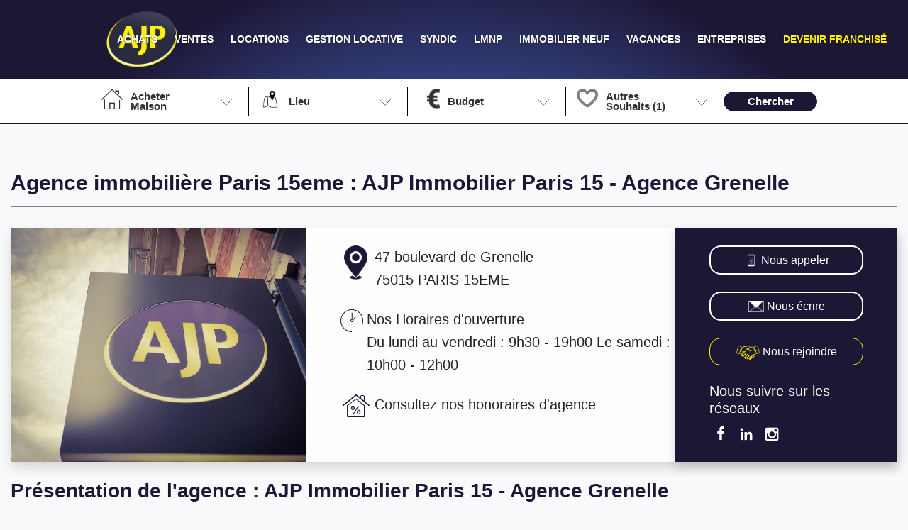

--- FILE ---
content_type: text/html; charset=UTF-8
request_url: https://www.ajp-immobilier.com/agence-immobiliere/paris-15eme-75015/ajp-delon-immobilier-grenelle/000031.htm
body_size: 16606
content:
<!DOCTYPE html>
<html lang="fr">

<head>
  <meta charset="UTF-8">
  <meta name="viewport" content="width=device-width, initial-scale=1.0">
  <meta http-equiv="X-UA-Compatible" content="ie=edge">
  <link rel="apple-touch-icon" sizes="180x180" href="/apple-touch-icon.png">
  <link rel="icon" type="image/png" sizes="32x32" href="/favicon-32x32.png">
  <link rel="icon" type="image/png" sizes="16x16" href="/favicon-16x16.png">
  <link rel="manifest" href="/site.webmanifest">
  
  <meta name="csrf-token" content="NczFBAtSNyFXqkXfoHSzg3FEfIyrI44jY8UqvDe4">
  
      <title>Agence immobilière Paris 15eme : AJP Immobilier Paris 15 - Agence Grenelle</title>
    
  <meta name="title" content="Agence immobilière Paris 15eme : AJP Immobilier Paris 15 - Agence Grenelle" />
  <meta name="description" content="Découvrez notre agence immobilière AJP Paris 15eme: Agence de proximité et spécialiste de l&#039;immobilier sur le secteur de Paris 15eme. Avec plus de 25 ans d’expérience, notre groupe indépendant bénéficie d’un solide savoir-faire en matière d’immobilier. Avec 110 agences réparties sur un territoire dynamique, notre réseau est notre force..." />
  <meta name="keywords" content="Vente, Achat, Location, Maison, Appartement, Terrain, Local, Professionnel" />
  <meta name="copyright" content="©2019 AJP Immobilier" />
  <meta name="author" content="AJP Immobilier" />
  <meta name="aplication-name" content="AJP Immobilier" />
  
  <meta property="og:title" content="Agence immobilière Paris 15eme : AJP Immobilier Paris 15 - Agence Grenelle" />
  <meta property="og:description" content="Découvrez notre agence immobilière AJP Paris 15eme: Agence de proximité et spécialiste de l&#039;immobilier sur le secteur de Paris 15eme. Avec plus de 25 ans d’expérience, notre groupe indépendant bénéficie d’un solide savoir-faire en matière d’immobilier. Avec 110 agences réparties sur un territoire dynamique, notre réseau est notre force..." />
  <meta property="og:url" content="https://www.ajp-immobilier.com/agence-immobiliere/paris-15eme-75015/ajp-delon-immobilier-grenelle/000031.htm" />
  <meta property="og:type" content="website" />
  <meta property="og:locale" content="fr_FR" />
  <meta property="og:site_name" content="Ajp Immobilier" />
  
  <meta property="og:image" content="https://www.ajp-immobilier.com/storage/agencies/November2022/kwjUH8f2orwqL5KGMaMc.jpg" />
  <meta property="og:image:type" content="image/jpeg" />
  <meta property="og:image:width" content="481" />
  <meta property="og:image:height" content="419" />
  <meta property="og:image:alt" content="AJP Immobilier : 110 agences immobilières de la Bretagne à la Nouvelle Aquitaine et à Paris" />
  
  <meta property="twitter:card" content="summary_large_image" />
  <meta name="twitter:creator" content="@AJPImmo" />
  <meta name="twitter:site" content="@AJPImmo" />
  <meta property="twitter:title" content="Agence immobilière Paris 15eme : AJP Immobilier Paris 15 - Agence Grenelle" />
  <meta property="twitter:description" content="Découvrez notre agence immobilière AJP Paris 15eme: Agence de proximité et spécialiste de l&#039;immobilier sur le secteur de Paris 15eme. Avec plus de 25 ans d’expérience, notre groupe indépendant bénéficie d’un solide savoir-faire en matière d’immobilier. Avec 110 agences réparties sur un territoire dynamique, notre réseau est notre force..." />
  <meta property="twitter:image" content="https://www.ajp-immobilier.com/storage/agencies/November2022/kwjUH8f2orwqL5KGMaMc.jpg" />
        <link rel="stylesheet" href="https://www.ajp-immobilier.com/css/app.css?v=58" type="text/css" />
  <link rel="stylesheet" href="https://www.ajp-immobilier.com/css/agencies/show/index.css?v=58" type="text/css" />
  <style>
    .main-container {
      /* espace sous menu */
      padding-top: 175px;
    }

    .paragraph-img {
      position: absolute;
      top: 50px;
      left: -100px;
      width: 200px;
    }

    /* Fix section résumant les biens*/

    .image_text-section-wrapper {
      border-bottom: 0px solid transparent !important;
    }

    .image_text-section__text {
      margin-bottom: 1rem !important;
    }

    .h2,
    h2,
    h4 {
      font-size: 28px;
      font-weight: bold;
    }

    .city_presentation h3 {
      font-size: 28px;
      font-weight: bold;
      border-bottom: 1px solid var(--ajp-blue);
    }

    /* end fix */

    @media (max-width: 992px) {
      .shadow {
        box-shadow: none !important;
      }

      .main-container {
        /* espace sous menu */
        padding: 75px 15px 0px 15px;
        background-color: var(--ajp-blue);
      }

      h1.main-title {
        padding-top: 0;
        padding-bottom: 0;
        margin-top: 0.5rem;
        margin-bottom: 1rem;
        font-size: 18px;
        text-align: center;
        border-bottom: none;
      }

      h2 {
        font-size: 18px;
        font-weight: bold;
      }

      h4 {
        font-size: 20px;
        font-weight: bold;
      }

      .city_presentation h3 {
        font-size: 20px;
        font-weight: bold;
        border-bottom: 1px solid var(--ajp-blue);
      }

      .btn-rounded.white,
      .btn-rounded.yellow {
        font-size: 20px;
      }

      .illustration {
        min-height: 300px !important;
      }

      .satisfaction-block h3 {
        max-width: 60%;
      }

      .paragraph-img {
        top: -66px;
        left: auto;
        right: 10px;
        width: 40%;
        max-width: 200px;
      }
    }

    .btn-rounded.white {
      border-width: 2px;
      border-color: white;
      color: white;
    }

    .btn-rounded.white:hover,
    .btn-rounded.white:active {
      color: white !important;
      background-color: #ffffff33;
    }

    .btn-rounded.yellow {
      border-color: #fff200;
      color: white;
    }

    @media (min-width: 992px) {
      .agency-info {
        background-repeat: no-repeat;
        background-size: cover;
        background-position: left center;
        background-image: url('https://www.ajp-immobilier.com/storage/agencies/November2022/kwjUH8f2orwqL5KGMaMc.jpg');
      }
    }
  </style>
</head>

<body class="">

  <div id="basic-nav-container"
  class="container-fluid d-none d-md-block sticky">

  <div id="basic-nav" class="row">
    <div class="col-12 h-100 px-0">

      
      <div class="basic-nav__logo">
        <a href="https://www.ajp-immobilier.com">
          <img src="https://www.ajp-immobilier.com/images/logos/ajp-logo-search.png" alt="ajp logo">
        </a>
      </div>

      
      <div id="basic-nav__links">
        <ul class="nav-links__list mb-0 row justify-content-between">
    <li class="nav-links__list-item">
        <a href="https://www.ajp-immobilier.com/immobilier/">ACHATS</a>
    </li>

    <li class="nav-links__list-item">
        <a href="https://www.ajp-immobilier.com/estimation-immobilier/">VENTES</a>
    </li>

    <li class="nav-links__list-item">
        <a href="https://www.ajp-immobilier.com/immobilier/pays/locations/france.htm">LOCATIONS</a>
    </li>


    <li class="nav-links__list-item">
        <a href="https://www.ajp-immobilier.com/immo-gestion.htm">GESTION LOCATIVE</a>
    </li>

    <li class="nav-links__list-item">
        <a target="_blank" rel="noopener noreferrer" href="https://www.ajp-syndic.com">SYNDIC</a>
    </li>

    <li class="nav-links__list-item">
        <a href="https://www.ajp-immobilier.com/ajp-lmnp">LMNP</a>
    </li>

    <li class="nav-links__list-item">
        <a href="https://www.actea-groupe.com/" target="_blank">IMMOBILIER NEUF</a>
    </li>


    <li class="nav-links__list-item">
        <a href="https://www.ajp-vacances.com/" target="_blank">VACANCES</a>
    </li>

    <li class="nav-links__list-item">
        <a href="https://www.ajp-immobilier.com/entreprises.htm">ENTREPRISES</a>
    </li>

    <li class="nav-links__list-item mr-0">
        <a href="https://www.ajp-immobilier.com/devenir-franchise" class="ajp-yellow">DEVENIR FRANCHISÉ</a>
    </li>
</ul>
      </div>

    </div>
  </div>

  
  <navbar-search active=true></navbar-search>
</div>
  <div class="d-block d-md-none p-1"></div>

<div id="basic-nav-mobile" class="container-fluid d-block d-md-none">
  <div id="basic-nav-mobile__row" class="row">

    
    <div id="burger-menu">
      <div id="burger-wrapper">
        <div class="bar1"></div>
        <div class="bar2"></div>
        <div class="bar3"></div>
      </div>
    </div>

    <a href="https://www.ajp-immobilier.com">
      <img id="basic-nav-mobile_icon" src="https://www.ajp-immobilier.com/images/logos/ajp-logo-search.png" alt="ajp logo">
    </a>

  </div>

  
  <div id="basic-nav__links-row" class="row">
    <div class="col-12">
      <div id="basic_nav__links-wrapper" class="row">
        <div class="link col-12"><a href="https://www.ajp-immobilier.com/immobilier/"> ACHATS</a></div>
        <div class="link col-12"><a href="https://www.ajp-immobilier.com/estimation-immobilier/"> VENTES</a></div>
        <div class="link col-12"><a href="https://www.ajp-immobilier.com/immobilier/pays/locations/france.htm"> LOCATIONS</a></div>
        <div class="link col-12"><a href="https://www.ajp-immobilier.com/immo-gestion.htm"> GESTION LOCATIVE</a></div>
        <div class="link col-12"><a href="https://www.ajp-syndic.com" target="_blank" rel="noopener"> SYNDIC</a>
        </div>
        <div class="link col-12"><a href="https://www.ajp-immobilier.com/ajp-lmnp">LMNP</a></div>
        <div class="link col-12"><a href="https://www.actea-groupe.com" target="_blank"> IMMOBILIER NEUF</a></div>
        <div class="link col-12"><a href="https://www.ajp-vacances.com/" target="_blank"> LOCATIONS DE VACANCES</a>
        </div>
        <div class="link col-12"><a href="https://www.ajp-immobilier.com/entreprises.htm">ENTREPRISES</a></div>
        <div class="link col-12">
          <a href="https://www.ajp-immobilier.com/devenir-franchise" class="ajp-yellow">DEVENIR FRANCHISÉ</a>
        </div>
        <div class="link col-12">
          <hr><a href="https://www.ajp-immobilier.com/immo-recrutement">AJP Recrute</a>
        </div>
        <div class="link col-12"><a href="https://www.ajp-immobilier.com/actualites">AJP Actualités</a></div>
        <div class="link col-12"><a href="https://www.ajp-immobilier.com/service-qualite-clients">Service Qualité Clients</a>
        </div>
      </div>
    </div>
  </div>
</div>

  
    <div class="main-container container-lg">
  <div class="bg-ajp-white py-0">
    
    <div class="d-lg-none border-bottom-blue py-3 pb-0 mb-0">
      <a href="/"
        class="d-block mx-5 my-0 btn btn-outline-primary btn-rounded font-weight-bold align-items-center justify-content-center"
        href="tel:01 58 01 01 40">
        Je recherche un bien
      </a>
    </div>
    
    <h1 class="main-title">
      Agence immobilière Paris 15eme : AJP Immobilier Paris 15 - Agence Grenelle
    </h1>
    
    <img class="d-lg-none image-fluid w-100" src="https://www.ajp-immobilier.com/storage/agencies/November2022/kwjUH8f2orwqL5KGMaMc.jpg" alt="AJP Immobilier Paris 15 - Agence Grenelle" />
    
    <div class="row no-gutters shadow mb-lg-4">
      <div class="order-1 col-lg-4 agency-info">
      </div>
      
      <div class="order-3 order-lg-2 col-lg-5 lead pl-lg-5 py-5 px-5 py-lg-0 px-lg-0"
        style="background-color: rgba(255,255,255,0.9);">
        <div class="d-flex my-4">
          <div style="width: 48px; text-align: center;">
            <img src="/images/icons/icon-localisation.png" height="48" class="mr-1" />
          </div>
          <div>
            47 boulevard de Grenelle
            <br />
            75015&nbsp;<span class="text-uppercase">Paris 15eme</span>
          </div>
        </div>
        <div class="d-flex my-4">
          <div style="width: 48px; text-align: center;">
            <img src="/images/icons/icon-heure.png" height="32" class="mr-1" />
          </div>
          <div>
            <strong>Nos Horaires d'ouverture</strong>
            <br />
            Du lundi au vendredi : 9h30 - 19h00
Le samedi : 10h00 - 12h00
          </div>
        </div>
        <div class="d-flex">
          <div style="width: 48px; text-align: center;">
            <img src="/images/icons/icon-maison-pourcent.png" height="32" class="mr-1" />
          </div>
          <div>
            <a href="https://v2.immo-facile.com/segments/immo/catalog/images/manufacturers_bareme/351076.pdf?v=1666605795" target="_blank">Consultez nos honoraires d'agence</a>
          </div>
        </div>
      </div>
      
      <div
        class="order-2 order-lg-3 shadow col-lg-3 bg-ajp-blue pt-5 pb-4 px-5 py-lg-4 px-lg-5 d-flex flex-column justify-content-between">
        <div>
          
          <a class="btn btn-rounded white d-block d-flex align-items-center justify-content-center mb-4"
            href="tel:01 58 01 01 40" onclick="return displayPhone('01 58 01 01 40')">
            <img src="/images/icons/btn-phone.png" height="20" class="mr-1" /> <span id="phone-target">Nous
              appeler</span></a>
          
          <a class="btn btn-rounded white d-block d-flex align-items-center justify-content-center mb-4" href="#"
            data-toggle="modal" data-target="#contact-agency-modal">
            <img src="/images/icons/mail-white.png" height="16" class="mr-1" /> Nous écrire</a>
          
          <div id="contact-agency-modal" class="modal" tabindex="-1" role="dialog">
            <div class="modal-dialog modal-lg modal-lg-modal-dialog-centered modal-dialog-scrollable" role="document">
              <div class="modal-content ajp-blue p-md-3">
                <div class="modal-header">
                  <h3 class="modal-title font-weight-bold">Contactez nous&nbsp;!</h3>
                  <button type="button" class="close" data-dismiss="modal" aria-label="Close">
                    <span aria-hidden="true">&times;</span>
                  </button>
                </div>
                <div class="modal-body">
                  <div id="agency-contact-form">
                    <agency-contact-form :with-title="false" :property-type-input="false"></agency-contact-form>
                  </div>
                </div>
              </div>
            </div>
          </div>
          
          <a class="btn btn-rounded yellow d-block mb-4" href="https://www.ajp-immobilier.com/immo-recrutement">
            <img src="/images/icons/ajp-recrute-yellow-tr.png" height="20" /> Nous rejoindre</a>
        </div>
        
        <div class="text-center text-lg-left d-none d-lg-block">
          <p class="h5 text-white mb-2">Nous suivre sur les réseaux</p>
          <div>
            <a target="_blank"
              href="https://www.facebook.com/DelonImmobilier/?locale=fr_FR">
              <img width="32" src="https://www.ajp-immobilier.com/images/social-media/facebook.png" alt="facebook"
                class="social-link" />
            </a>
            <a target="_blank" href="https://www.linkedin.com/company/ajp-immobilier-france/">
              <img width="32" src="https://www.ajp-immobilier.com/images/social-media/linkedin.png" alt="linkedin"
                class="social-link" />
            </a>
            <a target="_blank"
              href="https://www.instagram.com/ajpimmo_paris15/">
              <img width="32" src="https://www.ajp-immobilier.com/images/social-media/instagram.png" alt="instagram"
                class="social-link" />
            </a>
          </div>
        </div>
      </div>
    </div>
    
    <div class="bg-ajp-blue text-center d-lg-none py-4">
      <p class="h5 text-white mb-2">Nous suivre sur les réseaux</p>
      <div>
        <a target="_blank"
          href="https://www.facebook.com/DelonImmobilier/?locale=fr_FR">
          <img width="48" src="https://www.ajp-immobilier.com/images/social-media/facebook.png" alt="facebook"
            class="social-link" />
        </a>
        <a target="_blank" href="https://www.linkedin.com/company/ajp-immobilier-france/">
          <img width="48" src="https://www.ajp-immobilier.com/images/social-media/linkedin.png" alt="linkedin"
            class="social-link" />
        </a>
        <a target="_blank"
          href="https://www.instagram.com/ajpimmo_paris15/">
          <img width="48" src="https://www.ajp-immobilier.com/images/social-media/instagram.png" alt="instagram"
            class="social-link" />
        </a>
      </div>
    </div>

    
          <div class="p-3 p-lg-0">
        <h2>Présentation de l&#039;agence : AJP Immobilier Paris 15 - Agence Grenelle</h2>
        <div>Située sur le boulevard de Grenelle, au cœur du 15ᵉ arrondissement de Paris, l’agence AJP Immobilier Paris 15 Grenelle met à votre disposition une équipe de professionnels passionnés par l’immobilier parisien. Grâce à une parfaite connaissance du secteur, nous vous accompagnons dans toutes vos démarches de transaction, d’achat ou de vente d’appartements, de biens familiaux ou de prestige, dans un quartier à la fois résidentiel et animé.

Notre expertise s’étend également à la location et à la gestion locative, pour vous offrir un service complet et sécurisé, que vous soyez propriétaire bailleur ou locataire. Nous privilégions une approche humaine, fondée sur la proximité, la discrétion et la confiance.

Reconnue pour son sérieux et son exigence, AJP Immobilier Paris 15 Grenelle s’impose comme un partenaire de référence pour concrétiser vos projets dans les meilleures conditions. Avec nous, chaque bien est unique et chaque client bénéficie d’un accompagnement sur mesure, fidèle à l’excellence AJP.</div>
      </div>
    
    <div class="mt-4 border-bottom-blue py-4 pb-5">
      <div class="row">
        <div class="col-md-6 px-5 mb-4 mb-md-0">
          <a href="https://www.ajp-immobilier.com/estimation-immobilier/immo-paris-15eme-75/351076"
            class="py-2 w-100 btn btn-lg btn-rounded bg-ajp-yellow text-dark font-weight-bold">Je fais estimer mon bien
          </a>
        </div>
        <div class="col-md-6 px-5">
          <a href="https://www.ajp-immobilier.com/immo-gestion/gestion-locative-paris-15eme-75/351076"
            class="py-2 w-100 btn btn-lg btn-rounded bg-ajp-blue text-white font-weight-bold">Je fais gérer mon
            bien</a>
          
                  </div>
      </div>
    </div>

    
          <div class="sold-properties-list mt-md-5 mb-4 p-3 p-lg-0">
        <h4 class="font-weight-bold ajp-blue mb-4">La transaction : nos dernières annonces - AJP Immobilier Paris 15 - Agence Grenelle</h4>
        <div class="d-block pb-4 px-3" style="overflow-x: auto; white-space: nowrap;">
          <div class="d-flex">
                          <div class="col-12 col-sm-6 col-lg-3"">
  <div class="property-card card cursor-pointer" onclick="window.location = 'https://www.ajp-immobilier.com/annonces/achat/appartement/paris-15eme-75/59318556';">
    <div style="position: relative;">
      <div id="carousel_mobile_59318556" class="carousel slide" data-ride="carousel" data-interval="false">
        <div class="carousel-inner">
                      <div class="carousel-item active">
              <img class="carousel-item__img d-block h-auto w-100 lazyload" data-src="https://media.immo-facile.com/office20/ajppernetgrenelle_18102022/catalog/images/pr_p/5/9/3/1/8/5/5/6/59318556a.jpg?DATEMAJ=04/10/2025-09:19:32"
                alt="">
            </div>
                      <div class="carousel-item ">
              <img class="carousel-item__img d-block h-auto w-100 lazyload" data-src="https://media.immo-facile.com/office20/ajppernetgrenelle_18102022/catalog/images/pr_p/5/9/3/1/8/5/5/6/59318556b.jpg?DATEMAJ=04/10/2025-09:19:56"
                alt="">
            </div>
                      <div class="carousel-item ">
              <img class="carousel-item__img d-block h-auto w-100 lazyload" data-src="https://media.immo-facile.com/office20/ajppernetgrenelle_18102022/catalog/images/pr_p/5/9/3/1/8/5/5/6/59318556c.jpg?DATEMAJ=04/10/2025-09:21:02"
                alt="">
            </div>
                      <div class="carousel-item ">
              <img class="carousel-item__img d-block h-auto w-100 lazyload" data-src="https://media.immo-facile.com/office20/ajppernetgrenelle_18102022/catalog/images/pr_p/5/9/3/1/8/5/5/6/59318556d.jpg?DATEMAJ=04/10/2025-09:22:25"
                alt="">
            </div>
                      <div class="carousel-item ">
              <img class="carousel-item__img d-block h-auto w-100 lazyload" data-src="https://media.immo-facile.com/office20/ajppernetgrenelle_18102022/catalog/images/pr_p/5/9/3/1/8/5/5/6/59318556e.jpg?DATEMAJ=27/11/2025-01:32:11"
                alt="">
            </div>
                      <div class="carousel-item ">
              <img class="carousel-item__img d-block h-auto w-100 lazyload" data-src="https://media.immo-facile.com/office20/ajppernetgrenelle_18102022/catalog/images/pr_p/5/9/3/1/8/5/5/6/59318556f.jpg?DATEMAJ=27/11/2025-01:32:38"
                alt="">
            </div>
                  </div>
        <a class="carousel-control-prev" href="#carousel_mobile_59318556" role="button" data-slide="prev"
          onclick="return slideCarousel(this, event);">
          <span class="carousel-control-prev-icon" aria-hidden="true"></span>
          <span class="sr-only">Previous</span>
        </a>
        <a class="carousel-control-next" href="#carousel_mobile_59318556" role="button" data-slide="next"
          onclick="return slideCarousel(this, event);">
          <span class="carousel-control-next-icon" aria-hidden="true"></span>
          <span class="sr-only">Next</span>
        </a>
      </div>
                </div>
    <div class="card-body p-3">
      <div class="d-flex justify-content-between">
        <a href="https://www.ajp-immobilier.com/annonces/achat/appartement/paris-15eme-75/59318556"
          class="capitalize">Appartement</a>
        <span>
          390 000 €
        </span>
      </div>
      <div>
        <a href="https://www.ajp-immobilier.com/annonces/achat/appartement/paris-15eme-75/59318556" class="capitalize font-weight-bold">paris 15eme</a>
      </div>
      <div class="d-flex justify-content-between bg-light ajp-mid-grey py-2 my-2 small" style="overflow:hidden;">
        <div class="px-1 d-flex align-items-center text-nowrap">
          <img height="16" class="lazyload"
            src="[data-uri]"
            data-src="https://www.ajp-immobilier.com/images/property-icons/dimensions-icon.png" alt="" />
          <span class="ml-2 amount">42 m²</span>
        </div>
                  <div class="px-1 d-flex align-items-center text-nowrap">
            <img height="16" class="lazyload"
              src="[data-uri]"
              data-src="https://www.ajp-immobilier.com/images/property-icons/terrain-icon.png" alt="" />
            <span class="ml-2 amount">0 m²</span>
          </div>
          <div class="px-1 d-flex align-items-center text-nowrap">
            <img height="16" class="lazyload"
              src="[data-uri]"
              data-src="https://www.ajp-immobilier.com/images/property-icons/bedrooms-icon.png" alt="" />
            <span class="ml-2 amount">1</span>
          </div>
                <div class="d-none px-1 d-sm-flex align-items-center text-nowrap">
          <img height="16" class="lazyload"
            src="[data-uri]"
            data-src="https://www.ajp-immobilier.com/images/property-icons/bathrooms-icon.png" alt="" />
          <span class="ml-2 amount">1</span>
        </div>

      </div>
      <div class="small text-nowrap" style="overflow: hidden; text-overflow: ellipsis;"
        title="REF486 - AJP Immobilier Paris 15 - Agence Grenelle">
        REF486 - AJP Immobilier Paris 15 - Agence Grenelle
      </div>
    </div>
  </div>
</div>
                          <div class="col-12 col-sm-6 col-lg-3"">
  <div class="property-card card cursor-pointer" onclick="window.location = 'https://www.ajp-immobilier.com/annonces/achat/parking/paris-15eme-75/59287236';">
    <div style="position: relative;">
      <div id="carousel_mobile_59287236" class="carousel slide" data-ride="carousel" data-interval="false">
        <div class="carousel-inner">
                      <div class="carousel-item active">
              <img class="carousel-item__img d-block h-auto w-100 lazyload" data-src="https://media.immo-facile.com/office20/ajppernetgrenelle_18102022/catalog/images/pr_p/5/9/2/8/7/2/3/6/59287236a.jpg?DATEMAJ=08/10/2025-09:18:44"
                alt="">
            </div>
                      <div class="carousel-item ">
              <img class="carousel-item__img d-block h-auto w-100 lazyload" data-src="https://media.immo-facile.com/office20/ajppernetgrenelle_18102022/catalog/images/pr_p/5/9/2/8/7/2/3/6/59287236b.jpg?DATEMAJ=17/10/2025-09:00:32"
                alt="">
            </div>
                  </div>
        <a class="carousel-control-prev" href="#carousel_mobile_59287236" role="button" data-slide="prev"
          onclick="return slideCarousel(this, event);">
          <span class="carousel-control-prev-icon" aria-hidden="true"></span>
          <span class="sr-only">Previous</span>
        </a>
        <a class="carousel-control-next" href="#carousel_mobile_59287236" role="button" data-slide="next"
          onclick="return slideCarousel(this, event);">
          <span class="carousel-control-next-icon" aria-hidden="true"></span>
          <span class="sr-only">Next</span>
        </a>
      </div>
                </div>
    <div class="card-body p-3">
      <div class="d-flex justify-content-between">
        <a href="https://www.ajp-immobilier.com/annonces/achat/parking/paris-15eme-75/59287236"
          class="capitalize">Parking / box</a>
        <span>
          30 000 €
        </span>
      </div>
      <div>
        <a href="https://www.ajp-immobilier.com/annonces/achat/parking/paris-15eme-75/59287236" class="capitalize font-weight-bold">paris 15eme</a>
      </div>
      <div class="d-flex justify-content-between bg-light ajp-mid-grey py-2 my-2 small" style="overflow:hidden;">
        <div class="px-1 d-flex align-items-center text-nowrap">
          <img height="16" class="lazyload"
            src="[data-uri]"
            data-src="https://www.ajp-immobilier.com/images/property-icons/dimensions-icon.png" alt="" />
          <span class="ml-2 amount">0 m²</span>
        </div>
                  <div class="px-1 d-flex align-items-center text-nowrap">
            <img height="16" class="lazyload"
              src="[data-uri]"
              data-src="https://www.ajp-immobilier.com/images/property-icons/terrain-icon.png" alt="" />
            <span class="ml-2 amount">0 m²</span>
          </div>
          <div class="px-1 d-flex align-items-center text-nowrap">
            <img height="16" class="lazyload"
              src="[data-uri]"
              data-src="https://www.ajp-immobilier.com/images/property-icons/bedrooms-icon.png" alt="" />
            <span class="ml-2 amount">0</span>
          </div>
                <div class="d-none px-1 d-sm-flex align-items-center text-nowrap">
          <img height="16" class="lazyload"
            src="[data-uri]"
            data-src="https://www.ajp-immobilier.com/images/property-icons/bathrooms-icon.png" alt="" />
          <span class="ml-2 amount">0</span>
        </div>

      </div>
      <div class="small text-nowrap" style="overflow: hidden; text-overflow: ellipsis;"
        title="REF481 - AJP Immobilier Paris 15 - Agence Grenelle">
        REF481 - AJP Immobilier Paris 15 - Agence Grenelle
      </div>
    </div>
  </div>
</div>
                          <div class="col-12 col-sm-6 col-lg-3"">
  <div class="property-card card cursor-pointer" onclick="window.location = 'https://www.ajp-immobilier.com/annonces/achat/appartement/paris-15eme-75/59286633';">
    <div style="position: relative;">
      <div id="carousel_mobile_59286633" class="carousel slide" data-ride="carousel" data-interval="false">
        <div class="carousel-inner">
                      <div class="carousel-item active">
              <img class="carousel-item__img d-block h-auto w-100 lazyload" data-src="https://media.immo-facile.com/office20/ajppernetgrenelle_18102022/catalog/images/pr_p/5/9/2/8/6/6/3/3/59286633a.jpg?DATEMAJ=28/11/2025-16:22:58"
                alt="">
            </div>
                      <div class="carousel-item ">
              <img class="carousel-item__img d-block h-auto w-100 lazyload" data-src="https://media.immo-facile.com/office20/ajppernetgrenelle_18102022/catalog/images/pr_p/5/9/2/8/6/6/3/3/59286633b.jpg?DATEMAJ=28/11/2025-16:22:58"
                alt="">
            </div>
                      <div class="carousel-item ">
              <img class="carousel-item__img d-block h-auto w-100 lazyload" data-src="https://media.immo-facile.com/office20/ajppernetgrenelle_18102022/catalog/images/pr_p/5/9/2/8/6/6/3/3/59286633c.jpg?DATEMAJ=28/11/2025-16:22:58"
                alt="">
            </div>
                      <div class="carousel-item ">
              <img class="carousel-item__img d-block h-auto w-100 lazyload" data-src="https://media.immo-facile.com/office20/ajppernetgrenelle_18102022/catalog/images/pr_p/5/9/2/8/6/6/3/3/59286633d.jpg?DATEMAJ=28/11/2025-16:22:58"
                alt="">
            </div>
                  </div>
        <a class="carousel-control-prev" href="#carousel_mobile_59286633" role="button" data-slide="prev"
          onclick="return slideCarousel(this, event);">
          <span class="carousel-control-prev-icon" aria-hidden="true"></span>
          <span class="sr-only">Previous</span>
        </a>
        <a class="carousel-control-next" href="#carousel_mobile_59286633" role="button" data-slide="next"
          onclick="return slideCarousel(this, event);">
          <span class="carousel-control-next-icon" aria-hidden="true"></span>
          <span class="sr-only">Next</span>
        </a>
      </div>
                </div>
    <div class="card-body p-3">
      <div class="d-flex justify-content-between">
        <a href="https://www.ajp-immobilier.com/annonces/achat/appartement/paris-15eme-75/59286633"
          class="capitalize">Chambre</a>
        <span>
          70 000 €
        </span>
      </div>
      <div>
        <a href="https://www.ajp-immobilier.com/annonces/achat/appartement/paris-15eme-75/59286633" class="capitalize font-weight-bold">paris 15eme</a>
      </div>
      <div class="d-flex justify-content-between bg-light ajp-mid-grey py-2 my-2 small" style="overflow:hidden;">
        <div class="px-1 d-flex align-items-center text-nowrap">
          <img height="16" class="lazyload"
            src="[data-uri]"
            data-src="https://www.ajp-immobilier.com/images/property-icons/dimensions-icon.png" alt="" />
          <span class="ml-2 amount">0 m²</span>
        </div>
                  <div class="px-1 d-flex align-items-center text-nowrap">
            <img height="16" class="lazyload"
              src="[data-uri]"
              data-src="https://www.ajp-immobilier.com/images/property-icons/terrain-icon.png" alt="" />
            <span class="ml-2 amount">0 m²</span>
          </div>
          <div class="px-1 d-flex align-items-center text-nowrap">
            <img height="16" class="lazyload"
              src="[data-uri]"
              data-src="https://www.ajp-immobilier.com/images/property-icons/bedrooms-icon.png" alt="" />
            <span class="ml-2 amount">0</span>
          </div>
                <div class="d-none px-1 d-sm-flex align-items-center text-nowrap">
          <img height="16" class="lazyload"
            src="[data-uri]"
            data-src="https://www.ajp-immobilier.com/images/property-icons/bathrooms-icon.png" alt="" />
          <span class="ml-2 amount">0</span>
        </div>

      </div>
      <div class="small text-nowrap" style="overflow: hidden; text-overflow: ellipsis;"
        title="REF480 - AJP Immobilier Paris 15 - Agence Grenelle">
        REF480 - AJP Immobilier Paris 15 - Agence Grenelle
      </div>
    </div>
  </div>
</div>
                          <div class="col-12 col-sm-6 col-lg-3"">
  <div class="property-card card cursor-pointer" onclick="window.location = 'https://www.ajp-immobilier.com/annonces/achat/parking/paris-15eme-75/58767496';">
    <div style="position: relative;">
      <div id="carousel_mobile_58767496" class="carousel slide" data-ride="carousel" data-interval="false">
        <div class="carousel-inner">
                      <div class="carousel-item active">
              <img class="carousel-item__img d-block h-auto w-100 lazyload" data-src="https://media.immo-facile.com/office20/ajppernetgrenelle_18102022/catalog/images/pr_p/5/8/7/6/7/4/9/6/58767496a.jpg?DATEMAJ=15/12/2025-19:37:12"
                alt="">
            </div>
                      <div class="carousel-item ">
              <img class="carousel-item__img d-block h-auto w-100 lazyload" data-src="https://media.immo-facile.com/office20/ajppernetgrenelle_18102022/catalog/images/pr_p/5/8/7/6/7/4/9/6/58767496b.jpg?DATEMAJ=15/12/2025-19:37:12"
                alt="">
            </div>
                  </div>
        <a class="carousel-control-prev" href="#carousel_mobile_58767496" role="button" data-slide="prev"
          onclick="return slideCarousel(this, event);">
          <span class="carousel-control-prev-icon" aria-hidden="true"></span>
          <span class="sr-only">Previous</span>
        </a>
        <a class="carousel-control-next" href="#carousel_mobile_58767496" role="button" data-slide="next"
          onclick="return slideCarousel(this, event);">
          <span class="carousel-control-next-icon" aria-hidden="true"></span>
          <span class="sr-only">Next</span>
        </a>
      </div>
                </div>
    <div class="card-body p-3">
      <div class="d-flex justify-content-between">
        <a href="https://www.ajp-immobilier.com/annonces/achat/parking/paris-15eme-75/58767496"
          class="capitalize">Parking / box</a>
        <span>
          31 000 €
        </span>
      </div>
      <div>
        <a href="https://www.ajp-immobilier.com/annonces/achat/parking/paris-15eme-75/58767496" class="capitalize font-weight-bold">paris 15eme</a>
      </div>
      <div class="d-flex justify-content-between bg-light ajp-mid-grey py-2 my-2 small" style="overflow:hidden;">
        <div class="px-1 d-flex align-items-center text-nowrap">
          <img height="16" class="lazyload"
            src="[data-uri]"
            data-src="https://www.ajp-immobilier.com/images/property-icons/dimensions-icon.png" alt="" />
          <span class="ml-2 amount">0 m²</span>
        </div>
                  <div class="px-1 d-flex align-items-center text-nowrap">
            <img height="16" class="lazyload"
              src="[data-uri]"
              data-src="https://www.ajp-immobilier.com/images/property-icons/terrain-icon.png" alt="" />
            <span class="ml-2 amount">0 m²</span>
          </div>
          <div class="px-1 d-flex align-items-center text-nowrap">
            <img height="16" class="lazyload"
              src="[data-uri]"
              data-src="https://www.ajp-immobilier.com/images/property-icons/bedrooms-icon.png" alt="" />
            <span class="ml-2 amount">0</span>
          </div>
                <div class="d-none px-1 d-sm-flex align-items-center text-nowrap">
          <img height="16" class="lazyload"
            src="[data-uri]"
            data-src="https://www.ajp-immobilier.com/images/property-icons/bathrooms-icon.png" alt="" />
          <span class="ml-2 amount">0</span>
        </div>

      </div>
      <div class="small text-nowrap" style="overflow: hidden; text-overflow: ellipsis;"
        title="REF435 - AJP Immobilier Paris 15 - Agence Grenelle">
        REF435 - AJP Immobilier Paris 15 - Agence Grenelle
      </div>
    </div>
  </div>
</div>
                      </div>
        </div>
      </div>
      <div class="text-center text-md-right pb-4 border-bottom-blue">
        
        <a href="https://www.ajp-immobilier.com/immobilier/achat/immo-paris-15eme-75/351076"
          class="d-none d-lg-inline-block btn btn-lg btn-outline-primary btn-rounded px-4">Toutes nos annonces de biens
          à vendre &gt;&gt;</a>
        
        <a href="https://www.ajp-immobilier.com/immobilier/achat/immo-paris-15eme-75/351076"
          class="d-lg-none btn btn-outline-primary btn-rounded px-4">Toutes nos annonces de biens à vendre &gt;&gt;</a>
      </div>
    
    
          <div class="sold-properties-list mt-md-5 mb-4 p-3 p-lg-0">
        <h4 class="font-weight-bold ajp-blue mb-4">La location : nos dernières annonces - AJP Immobilier Paris 15 - Agence Grenelle</h4>
        <div class="d-block pb-4 px-3" style="overflow-x: auto; white-space: nowrap;">
          <div class="d-flex">
                          <div class="col-12 col-sm-6 col-lg-3"">
  <div class="property-card card cursor-pointer" onclick="window.location = 'https://www.ajp-immobilier.com/annonces/locations/appartement/paris-15eme-75/59791639';">
    <div style="position: relative;">
      <div id="carousel_mobile_59791639" class="carousel slide" data-ride="carousel" data-interval="false">
        <div class="carousel-inner">
                      <div class="carousel-item active">
              <img class="carousel-item__img d-block h-auto w-100 lazyload" data-src="https://media.immo-facile.com/office20/ajppernetgrenelle_18102022/catalog/images/pr_web/5/9/7/9/1/6/3/9/59791639a.jpg?DATEMAJ=13/01/2026-13:46:05"
                alt="">
            </div>
                      <div class="carousel-item ">
              <img class="carousel-item__img d-block h-auto w-100 lazyload" data-src="https://media.immo-facile.com/office20/ajppernetgrenelle_18102022/catalog/images/pr_web/5/9/7/9/1/6/3/9/59791639b.jpg?DATEMAJ=13/01/2026-13:46:08"
                alt="">
            </div>
                      <div class="carousel-item ">
              <img class="carousel-item__img d-block h-auto w-100 lazyload" data-src="https://media.immo-facile.com/office20/ajppernetgrenelle_18102022/catalog/images/pr_web/5/9/7/9/1/6/3/9/59791639c.jpg?DATEMAJ=13/01/2026-13:46:10"
                alt="">
            </div>
                      <div class="carousel-item ">
              <img class="carousel-item__img d-block h-auto w-100 lazyload" data-src="https://media.immo-facile.com/office20/ajppernetgrenelle_18102022/catalog/images/pr_web/5/9/7/9/1/6/3/9/59791639d.jpg?DATEMAJ=13/01/2026-13:46:12"
                alt="">
            </div>
                      <div class="carousel-item ">
              <img class="carousel-item__img d-block h-auto w-100 lazyload" data-src="https://media.immo-facile.com/office20/ajppernetgrenelle_18102022/catalog/images/pr_web/5/9/7/9/1/6/3/9/59791639e.jpg?DATEMAJ=13/01/2026-13:46:15"
                alt="">
            </div>
                      <div class="carousel-item ">
              <img class="carousel-item__img d-block h-auto w-100 lazyload" data-src="https://media.immo-facile.com/office20/ajppernetgrenelle_18102022/catalog/images/pr_web/5/9/7/9/1/6/3/9/59791639f.jpg?DATEMAJ=13/01/2026-13:46:18"
                alt="">
            </div>
                      <div class="carousel-item ">
              <img class="carousel-item__img d-block h-auto w-100 lazyload" data-src="https://media.immo-facile.com/office20/ajppernetgrenelle_18102022/catalog/images/pr_p/5/9/7/9/1/6/3/9/59791639g.jpg?DATEMAJ=13/01/2026-13:46:19"
                alt="">
            </div>
                  </div>
        <a class="carousel-control-prev" href="#carousel_mobile_59791639" role="button" data-slide="prev"
          onclick="return slideCarousel(this, event);">
          <span class="carousel-control-prev-icon" aria-hidden="true"></span>
          <span class="sr-only">Previous</span>
        </a>
        <a class="carousel-control-next" href="#carousel_mobile_59791639" role="button" data-slide="next"
          onclick="return slideCarousel(this, event);">
          <span class="carousel-control-next-icon" aria-hidden="true"></span>
          <span class="sr-only">Next</span>
        </a>
      </div>
                </div>
    <div class="card-body p-3">
      <div class="d-flex justify-content-between">
        <a href="https://www.ajp-immobilier.com/annonces/locations/appartement/paris-15eme-75/59791639"
          class="capitalize">Appartement</a>
        <span>
          1 571 €
        </span>
      </div>
      <div>
        <a href="https://www.ajp-immobilier.com/annonces/locations/appartement/paris-15eme-75/59791639" class="capitalize font-weight-bold">paris 15eme</a>
      </div>
      <div class="d-flex justify-content-between bg-light ajp-mid-grey py-2 my-2 small" style="overflow:hidden;">
        <div class="px-1 d-flex align-items-center text-nowrap">
          <img height="16" class="lazyload"
            src="[data-uri]"
            data-src="https://www.ajp-immobilier.com/images/property-icons/dimensions-icon.png" alt="" />
          <span class="ml-2 amount">43 m²</span>
        </div>
                  <div class="px-1 d-flex align-items-center text-nowrap">
            <img height="16" class="lazyload"
              src="[data-uri]"
              data-src="https://www.ajp-immobilier.com/images/property-icons/rooms-icon.png" alt="" />
            <span class="ml-2 amount">2</span>
          </div>
          <div class="px-1 d-flex align-items-center text-nowrap">
            <img height="16" class="lazyload"
              src="[data-uri]"
              data-src="https://www.ajp-immobilier.com/images/property-icons/bedrooms-icon.png" alt="" />
            <span class="ml-2 amount">1</span>
          </div>
                <div class="d-none px-1 d-sm-flex align-items-center text-nowrap">
          <img height="16" class="lazyload"
            src="[data-uri]"
            data-src="https://www.ajp-immobilier.com/images/property-icons/bathrooms-icon.png" alt="" />
          <span class="ml-2 amount">1</span>
        </div>

      </div>
      <div class="small text-nowrap" style="overflow: hidden; text-overflow: ellipsis;"
        title="REFPIV130 - AJP Immobilier Paris 15 - Agence Grenelle">
        REFPIV130 - AJP Immobilier Paris 15 - Agence Grenelle
      </div>
    </div>
  </div>
</div>
                          <div class="col-12 col-sm-6 col-lg-3"">
  <div class="property-card card cursor-pointer" onclick="window.location = 'https://www.ajp-immobilier.com/annonces/locations/parking/paris-16eme-75/59518268';">
    <div style="position: relative;">
      <div id="carousel_mobile_59518268" class="carousel slide" data-ride="carousel" data-interval="false">
        <div class="carousel-inner">
                      <div class="carousel-item active">
              <img class="carousel-item__img d-block h-auto w-100 lazyload" data-src="https://media.immo-facile.com/office20/ajppernetgrenelle_18102022/catalog/images/pr_p/5/9/5/1/8/2/6/8/59518268a.jpg?DATEMAJ=18/11/2025-15:44:01"
                alt="">
            </div>
                  </div>
        <a class="carousel-control-prev" href="#carousel_mobile_59518268" role="button" data-slide="prev"
          onclick="return slideCarousel(this, event);">
          <span class="carousel-control-prev-icon" aria-hidden="true"></span>
          <span class="sr-only">Previous</span>
        </a>
        <a class="carousel-control-next" href="#carousel_mobile_59518268" role="button" data-slide="next"
          onclick="return slideCarousel(this, event);">
          <span class="carousel-control-next-icon" aria-hidden="true"></span>
          <span class="sr-only">Next</span>
        </a>
      </div>
                </div>
    <div class="card-body p-3">
      <div class="d-flex justify-content-between">
        <a href="https://www.ajp-immobilier.com/annonces/locations/parking/paris-16eme-75/59518268"
          class="capitalize">Parking / box</a>
        <span>
          150 €
        </span>
      </div>
      <div>
        <a href="https://www.ajp-immobilier.com/annonces/locations/parking/paris-16eme-75/59518268" class="capitalize font-weight-bold">paris 16eme</a>
      </div>
      <div class="d-flex justify-content-between bg-light ajp-mid-grey py-2 my-2 small" style="overflow:hidden;">
        <div class="px-1 d-flex align-items-center text-nowrap">
          <img height="16" class="lazyload"
            src="[data-uri]"
            data-src="https://www.ajp-immobilier.com/images/property-icons/dimensions-icon.png" alt="" />
          <span class="ml-2 amount">0 m²</span>
        </div>
                  <div class="px-1 d-flex align-items-center text-nowrap">
            <img height="16" class="lazyload"
              src="[data-uri]"
              data-src="https://www.ajp-immobilier.com/images/property-icons/rooms-icon.png" alt="" />
            <span class="ml-2 amount">0</span>
          </div>
          <div class="px-1 d-flex align-items-center text-nowrap">
            <img height="16" class="lazyload"
              src="[data-uri]"
              data-src="https://www.ajp-immobilier.com/images/property-icons/bedrooms-icon.png" alt="" />
            <span class="ml-2 amount">0</span>
          </div>
                <div class="d-none px-1 d-sm-flex align-items-center text-nowrap">
          <img height="16" class="lazyload"
            src="[data-uri]"
            data-src="https://www.ajp-immobilier.com/images/property-icons/bathrooms-icon.png" alt="" />
          <span class="ml-2 amount">0</span>
        </div>

      </div>
      <div class="small text-nowrap" style="overflow: hidden; text-overflow: ellipsis;"
        title="REFDES57 - AJP Immobilier Paris 15 - Agence Grenelle">
        REFDES57 - AJP Immobilier Paris 15 - Agence Grenelle
      </div>
    </div>
  </div>
</div>
                          <div class="col-12 col-sm-6 col-lg-3"">
  <div class="property-card card cursor-pointer" onclick="window.location = 'https://www.ajp-immobilier.com/annonces/locations/appartement/paris-15eme-75/59419206';">
    <div style="position: relative;">
      <div id="carousel_mobile_59419206" class="carousel slide" data-ride="carousel" data-interval="false">
        <div class="carousel-inner">
                      <div class="carousel-item active">
              <img class="carousel-item__img d-block h-auto w-100 lazyload" data-src="https://media.immo-facile.com/office20/ajppernetgrenelle_18102022/catalog/images/pr_p/5/9/4/1/9/2/0/6/59419206a.jpg?DATEMAJ=14/11/2025-20:59:13"
                alt="">
            </div>
                      <div class="carousel-item ">
              <img class="carousel-item__img d-block h-auto w-100 lazyload" data-src="https://media.immo-facile.com/office20/ajppernetgrenelle_18102022/catalog/images/pr_p/5/9/4/1/9/2/0/6/59419206b.jpg?DATEMAJ=14/11/2025-20:59:13"
                alt="">
            </div>
                      <div class="carousel-item ">
              <img class="carousel-item__img d-block h-auto w-100 lazyload" data-src="https://media.immo-facile.com/office20/ajppernetgrenelle_18102022/catalog/images/pr_p/5/9/4/1/9/2/0/6/59419206c.jpg?DATEMAJ=14/11/2025-20:59:13"
                alt="">
            </div>
                      <div class="carousel-item ">
              <img class="carousel-item__img d-block h-auto w-100 lazyload" data-src="https://media.immo-facile.com/office20/ajppernetgrenelle_18102022/catalog/images/pr_p/5/9/4/1/9/2/0/6/59419206d.jpg?DATEMAJ=14/11/2025-20:59:13"
                alt="">
            </div>
                      <div class="carousel-item ">
              <img class="carousel-item__img d-block h-auto w-100 lazyload" data-src="https://media.immo-facile.com/office20/ajppernetgrenelle_18102022/catalog/images/pr_p/5/9/4/1/9/2/0/6/59419206e.jpg?DATEMAJ=14/11/2025-20:59:13"
                alt="">
            </div>
                      <div class="carousel-item ">
              <img class="carousel-item__img d-block h-auto w-100 lazyload" data-src="https://media.immo-facile.com/office20/ajppernetgrenelle_18102022/catalog/images/pr_p/5/9/4/1/9/2/0/6/59419206f.jpg?DATEMAJ=14/11/2025-20:59:13"
                alt="">
            </div>
                      <div class="carousel-item ">
              <img class="carousel-item__img d-block h-auto w-100 lazyload" data-src="https://media.immo-facile.com/office20/ajppernetgrenelle_18102022/catalog/images/pr_p/5/9/4/1/9/2/0/6/59419206g.jpg?DATEMAJ=14/11/2025-20:59:13"
                alt="">
            </div>
                  </div>
        <a class="carousel-control-prev" href="#carousel_mobile_59419206" role="button" data-slide="prev"
          onclick="return slideCarousel(this, event);">
          <span class="carousel-control-prev-icon" aria-hidden="true"></span>
          <span class="sr-only">Previous</span>
        </a>
        <a class="carousel-control-next" href="#carousel_mobile_59419206" role="button" data-slide="next"
          onclick="return slideCarousel(this, event);">
          <span class="carousel-control-next-icon" aria-hidden="true"></span>
          <span class="sr-only">Next</span>
        </a>
      </div>
              
        <div class="exclusivite-banner bg-ajp-yellow ajp-blue">EXCLUSIVITÉ</div>
                </div>
    <div class="card-body p-3">
      <div class="d-flex justify-content-between">
        <a href="https://www.ajp-immobilier.com/annonces/locations/appartement/paris-15eme-75/59419206"
          class="capitalize">Appartement</a>
        <span>
          2 770 €
        </span>
      </div>
      <div>
        <a href="https://www.ajp-immobilier.com/annonces/locations/appartement/paris-15eme-75/59419206" class="capitalize font-weight-bold">paris 15eme</a>
      </div>
      <div class="d-flex justify-content-between bg-light ajp-mid-grey py-2 my-2 small" style="overflow:hidden;">
        <div class="px-1 d-flex align-items-center text-nowrap">
          <img height="16" class="lazyload"
            src="[data-uri]"
            data-src="https://www.ajp-immobilier.com/images/property-icons/dimensions-icon.png" alt="" />
          <span class="ml-2 amount">89 m²</span>
        </div>
                  <div class="px-1 d-flex align-items-center text-nowrap">
            <img height="16" class="lazyload"
              src="[data-uri]"
              data-src="https://www.ajp-immobilier.com/images/property-icons/rooms-icon.png" alt="" />
            <span class="ml-2 amount">3</span>
          </div>
          <div class="px-1 d-flex align-items-center text-nowrap">
            <img height="16" class="lazyload"
              src="[data-uri]"
              data-src="https://www.ajp-immobilier.com/images/property-icons/bedrooms-icon.png" alt="" />
            <span class="ml-2 amount">2</span>
          </div>
                <div class="d-none px-1 d-sm-flex align-items-center text-nowrap">
          <img height="16" class="lazyload"
            src="[data-uri]"
            data-src="https://www.ajp-immobilier.com/images/property-icons/bathrooms-icon.png" alt="" />
          <span class="ml-2 amount">0</span>
        </div>

      </div>
      <div class="small text-nowrap" style="overflow: hidden; text-overflow: ellipsis;"
        title="REF492 - AJP Immobilier Paris 15 - Agence Grenelle">
        REF492 - AJP Immobilier Paris 15 - Agence Grenelle
      </div>
    </div>
  </div>
</div>
                          <div class="col-12 col-sm-6 col-lg-3"">
  <div class="property-card card cursor-pointer" onclick="window.location = 'https://www.ajp-immobilier.com/annonces/locations/local_professionnel/paris-14eme-75/53229587';">
    <div style="position: relative;">
      <div id="carousel_mobile_53229587" class="carousel slide" data-ride="carousel" data-interval="false">
        <div class="carousel-inner">
                      <div class="carousel-item active">
              <img class="carousel-item__img d-block h-auto w-100 lazyload" data-src="https://media.immo-facile.com/office5/ajp_dauphin15/catalog/images/pr_p/5/3/2/2/9/5/8/7/53229587a.jpg?DATEMAJ=16/03/2025-04:40:26"
                alt="">
            </div>
                      <div class="carousel-item ">
              <img class="carousel-item__img d-block h-auto w-100 lazyload" data-src="https://media.immo-facile.com/office5/ajp_dauphin15/catalog/images/pr_p/5/3/2/2/9/5/8/7/53229587b.jpg?DATEMAJ=16/03/2025-04:40:27"
                alt="">
            </div>
                      <div class="carousel-item ">
              <img class="carousel-item__img d-block h-auto w-100 lazyload" data-src="https://media.immo-facile.com/office5/ajp_dauphin15/catalog/images/pr_p/5/3/2/2/9/5/8/7/53229587c.jpg?DATEMAJ=16/03/2025-04:40:27"
                alt="">
            </div>
                      <div class="carousel-item ">
              <img class="carousel-item__img d-block h-auto w-100 lazyload" data-src="https://media.immo-facile.com/office5/ajp_dauphin15/catalog/images/pr_p/5/3/2/2/9/5/8/7/53229587d.jpg?DATEMAJ=16/03/2025-04:40:27"
                alt="">
            </div>
                      <div class="carousel-item ">
              <img class="carousel-item__img d-block h-auto w-100 lazyload" data-src="https://media.immo-facile.com/office5/ajp_dauphin15/catalog/images/pr_p/5/3/2/2/9/5/8/7/53229587e.jpg?DATEMAJ=16/03/2025-04:40:28"
                alt="">
            </div>
                      <div class="carousel-item ">
              <img class="carousel-item__img d-block h-auto w-100 lazyload" data-src="https://media.immo-facile.com/office5/ajp_dauphin15/catalog/images/pr_p/5/3/2/2/9/5/8/7/53229587f.jpg?DATEMAJ=16/03/2025-04:40:28"
                alt="">
            </div>
                  </div>
        <a class="carousel-control-prev" href="#carousel_mobile_53229587" role="button" data-slide="prev"
          onclick="return slideCarousel(this, event);">
          <span class="carousel-control-prev-icon" aria-hidden="true"></span>
          <span class="sr-only">Previous</span>
        </a>
        <a class="carousel-control-next" href="#carousel_mobile_53229587" role="button" data-slide="next"
          onclick="return slideCarousel(this, event);">
          <span class="carousel-control-next-icon" aria-hidden="true"></span>
          <span class="sr-only">Next</span>
        </a>
      </div>
                </div>
    <div class="card-body p-3">
      <div class="d-flex justify-content-between">
        <a href="https://www.ajp-immobilier.com/annonces/locations/local_professionnel/paris-14eme-75/53229587"
          class="capitalize">Local commercial</a>
        <span>
          1 963 €
        </span>
      </div>
      <div>
        <a href="https://www.ajp-immobilier.com/annonces/locations/local_professionnel/paris-14eme-75/53229587" class="capitalize font-weight-bold">paris 14eme</a>
      </div>
      <div class="d-flex justify-content-between bg-light ajp-mid-grey py-2 my-2 small" style="overflow:hidden;">
        <div class="px-1 d-flex align-items-center text-nowrap">
          <img height="16" class="lazyload"
            src="[data-uri]"
            data-src="https://www.ajp-immobilier.com/images/property-icons/dimensions-icon.png" alt="" />
          <span class="ml-2 amount">36 m²</span>
        </div>
                  <div class="px-1 d-flex align-items-center text-nowrap">
            <img height="16" class="lazyload"
              src="[data-uri]"
              data-src="https://www.ajp-immobilier.com/images/property-icons/rooms-icon.png" alt="" />
            <span class="ml-2 amount">0</span>
          </div>
          <div class="px-1 d-flex align-items-center text-nowrap">
            <img height="16" class="lazyload"
              src="[data-uri]"
              data-src="https://www.ajp-immobilier.com/images/property-icons/bedrooms-icon.png" alt="" />
            <span class="ml-2 amount">0</span>
          </div>
                <div class="d-none px-1 d-sm-flex align-items-center text-nowrap">
          <img height="16" class="lazyload"
            src="[data-uri]"
            data-src="https://www.ajp-immobilier.com/images/property-icons/bathrooms-icon.png" alt="" />
          <span class="ml-2 amount">0</span>
        </div>

      </div>
      <div class="small text-nowrap" style="overflow: hidden; text-overflow: ellipsis;"
        title="REF201 - AJP Immobilier Paris 15 - Agence Grenelle">
        REF201 - AJP Immobilier Paris 15 - Agence Grenelle
      </div>
    </div>
  </div>
</div>
                      </div>
        </div>
      </div>
      <div class="text-center text-md-right pb-4 border-bottom-blue">
        
        <a href="https://www.ajp-immobilier.com/immobilier/locations/immo-paris-15eme-75/351076"
          class="d-none d-lg-inline-block btn btn-lg btn-outline-primary btn-rounded px-4">Toutes nos annonces de biens
          à louer &gt;&gt;</a>
        
        <a href="https://www.ajp-immobilier.com/immobilier/locations/immo-paris-15eme-75/351076"
          class="d-lg-none btn btn-outline-primary btn-rounded px-4">Toutes nos annonces de biens à louer &gt;&gt;</a>
      </div>
    
    
    <div class="mt-md-5 mb-4 p-3 pb-lg-2 p-lg-0 border-bottom-blue">
    <h4 class="font-weight-bold ajp-blue mb-4">Nos derniers biens vendus</h4>
    <div class="d-block pb-4 px-3" style="overflow-x: auto; white-space: nowrap;">
                    <div class="mx-2 property-card card shadow d-inline-block" style="min-width: 220px;">
                <div class="property-card-img bg-ajp-yellow" style="background-image: url('https://media.immo-facile.com/office20/ajppernetgrenelle_18102022/catalog/images/pr_web/5/6/1/4/9/2/7/5/56149275a.jpg?DATEMAJ=31/12/2025-08:34:16');"></div>
                <div class="card-body p-3 text-center bg-ajp-yellow">
                    <div class='uppercase font-weight-bold'>
                    Sous offre                            
                    </div>
                    <div class='small'>AJP Immobilier Paris 15 - Agence Grenelle</div>                                    
                    <div class="mt-4 capitalize">appartement</div>
                    <div class='capitalize font-weight-bold'>paris 17eme</div>
                </div>
            </div>
                    <div class="mx-2 property-card card shadow d-inline-block" style="min-width: 220px;">
                <div class="property-card-img bg-ajp-yellow" style="background-image: url('https://v2.immo-facile.com/office20/ajppernetgrenelle_18102022/catalog/images/pr_p/5/8/0/9/4/0/9/1/58094091a.jpg?version=1742544376');"></div>
                <div class="card-body p-3 text-center bg-ajp-yellow">
                    <div class='uppercase font-weight-bold'>
                    Vendu par notre agence                            
                    </div>
                    <div class='small'>AJP Immobilier Paris 15 - Agence Grenelle</div>                                    
                    <div class="mt-4 capitalize">appartement</div>
                    <div class='capitalize font-weight-bold'>paris 15eme</div>
                </div>
            </div>
                    <div class="mx-2 property-card card shadow d-inline-block" style="min-width: 220px;">
                <div class="property-card-img bg-ajp-yellow" style="background-image: url('https://media.immo-facile.com/office20/ajppernetgrenelle_18102022/catalog/images/pr_p/5/8/2/3/8/4/2/1/58238421a.jpg?DATEMAJ=29/04/2025-15:02:59');"></div>
                <div class="card-body p-3 text-center bg-ajp-yellow">
                    <div class='uppercase font-weight-bold'>
                    Sous compromis                            
                    </div>
                    <div class='small'>AJP Immobilier Paris 15 - Agence Grenelle</div>                                    
                    <div class="mt-4 capitalize">appartement</div>
                    <div class='capitalize font-weight-bold'>paris 20eme</div>
                </div>
            </div>
                    <div class="mx-2 property-card card shadow d-inline-block" style="min-width: 220px;">
                <div class="property-card-img bg-ajp-yellow" style="background-image: url('https://v2.immo-facile.com/office20/ajppernetgrenelle_18102022/catalog/images/pr_p/5/8/3/4/8/0/1/7/58348017a.jpg?version=1749891867');"></div>
                <div class="card-body p-3 text-center bg-ajp-yellow">
                    <div class='uppercase font-weight-bold'>
                    Vendu par notre agence                            
                    </div>
                    <div class='small'>AJP Immobilier Paris 15 - Agence Grenelle</div>                                    
                    <div class="mt-4 capitalize">appartement</div>
                    <div class='capitalize font-weight-bold'>chatillon</div>
                </div>
            </div>
                    <div class="mx-2 property-card card shadow d-inline-block" style="min-width: 220px;">
                <div class="property-card-img bg-ajp-yellow" style="background-image: url('https://v2.immo-facile.com/office20/ajppernetgrenelle_18102022/catalog/images/pr_p/5/6/0/9/1/9/0/9/56091909a.jpg?version=1741953424');"></div>
                <div class="card-body p-3 text-center bg-ajp-yellow">
                    <div class='uppercase font-weight-bold'>
                    Vendu par notre agence                            
                    </div>
                    <div class='small'>AJP Immobilier Paris 15 - Agence Grenelle</div>                                    
                    <div class="mt-4 capitalize">appartement</div>
                    <div class='capitalize font-weight-bold'>paris 15eme</div>
                </div>
            </div>
            </div>
</div>    

          
      <div class="mt-4 agency-intro__text-section col-12 px-4 px-lg-0 py-lg-4">
        <div class="image_text-section-wrapper">
        <h2 class="image_text-section__title">
        Tous les biens de votre agence immobilière AJP Immobilier Paris 15 - Agence Grenelle
    </h2>
    
        <div class="row image_text-section__description__row">

        <div class="image_text-section__text col-12 col-md px-0">
                        <div class="row">
                              <div class="properties-by-type  col-12  col-md mb-3 mb-md-0">
                  <h4 class="properties-by-type__title">VENTE</h4>
                                      <a class="properties-by-type__link"
                      href="https://www.ajp-immobilier.com/recherche?agency_id=351076&amp;property=appartement&amp;listing_type=sale">
                      
                      <span>appartement&nbsp;(10)</span>
                    </a>
                                      <a class="properties-by-type__link"
                      href="https://www.ajp-immobilier.com/recherche?agency_id=351076&amp;property=parking&amp;listing_type=sale">
                      
                      <span>parking&nbsp;(3)</span>
                    </a>
                                      <a class="properties-by-type__link"
                      href="https://www.ajp-immobilier.com/recherche?agency_id=351076&amp;property=maison&amp;listing_type=sale">
                      
                      <span>maison&nbsp;(1)</span>
                    </a>
                                  </div>
                                            <div class="properties-by-type  col-12  col-md mb-3 mb-md-0">
                  <h4 class="properties-by-type__title">LOCATION</h4>
                                      <a class="properties-by-type__link"
                      href="https://www.ajp-immobilier.com/recherche?agency_id=351076&amp;property=appartement&amp;listing_type=rent">
                      
                      <span>appartement&nbsp;(2)</span>
                    </a>
                                      <a class="properties-by-type__link"
                      href="https://www.ajp-immobilier.com/recherche?agency_id=351076&amp;property=parking&amp;listing_type=rent">
                      
                      <span>parking&nbsp;(1)</span>
                    </a>
                                  </div>
                                            <div class="properties-by-type col-12  col-md mb-3 mb-md-0">
                  <h4 class="properties-by-type__title">LOCAUX PROFESSIONNELS</h4>
                                      <a class="properties-by-type__link"
                      href="https://www.ajp-immobilier.com/recherche?agency_id=351076&amp;property_subtype=local commercial&amp;property=local_professionnel">
                      <span>local commercial&nbsp;(1)</span>
                    </a>
                                  </div>
                          </div>
        </div>
            </div>
    
</div>      </div>
    
    <div>
            <div class="blueboxes row no-gutters mx-n3 mx-lg-0">
        <div class="col-md-6 order-md-1 bg-white illustration"
          style="background-image: url('https://www.ajp-immobilier.com/storage/agencies/November2022/LCiiQG3asX9QEB9h5ptI.jpg'); background-size: cover; background-position: center;">
        </div>
        <div class="col-md-6 bg-ajp-dark-blue text-white d-flex flex-column justify-content-center p-5">
          <div class="text-block ml-auto mr-auto mr-md-0 py-md-5">
            <h3>Les atouts d’un groupe expérimenté</h3>
            <div>Avec plus de 25 ans d’expérience, notre groupe indépendant bénéficie d’un solide savoir-faire en matière d’immobilier. Avec 110 agences réparties sur un territoire dynamique allant de Paris à Bayonne, notre réseau est notre force. <br><br> En effet, l’union de nos compétences nous apporte une réelle valeur ajoutée pour vous proposer des services de qualité : des conseils juridiques, une force commerciale et marketing, une connaissance parfaite du marché de l’immobilier (littoral, urbain et rural).</div>
          </div>
        </div>
      </div>
      <div class="blueboxes row no-gutters mx-n3 mx-lg-0 mb-0">
        <div class="col-md-6 order-md-0 bg-white illustration"
          style="background-image: url('https://www.ajp-immobilier.com/storage/agencies/November2022/SbSQm942T6CAuB7mRSue.jpg'); background-size: cover;">
        </div>
        <div class="col-md-6 bg-ajp-dark-blue text-white d-flex flex-column justify-content-center p-5">
          <div class="satisfaction-block text-block ml-lg-5 pl-lg-4">
            <h3>Notre priorité : VOTRE SATISFACTION</h3>
            <div>Notre plus belle preuve d’efficacité : votre satisfaction. Nos clients nous recommandent sur Opinion System !<br><br> Acquéreurs, Vendeurs, Locataires, Propriétaires : nous vous remercions chaleureusement pour votre confiance !<br><br></div>
            <div class="text-center text-md-left">
              <a class="btn btn-white px-4" href="https://www.ajp-immobilier.com/immobiliers/avis-agence/351076">Lire les
                avis clients</a>
            </div>
          </div>
          <img class="paragraph-img" src="https://www.ajp-immobilier.com/images/home/satisfaction.png" alt="nous recommandent" />
        </div>
      </div>
    </div>
  </div>

      <div class="bg-ajp-white mb-4 px-4 px-lg-0 py-4 border-bottom-blue">
      <div class="h2 mt-0">Les villes de notre secteur</div>
      <div class="row mb-1">
                  <div class="col-md-4 col-6">
            <a href="https://www.ajp-immobilier.com/immobilier/tout/immo-paris-75">
              paris
            </a>
          </div>
                  <div class="col-md-4 col-6">
            <a href="https://www.ajp-immobilier.com/immobilier/tout/immo-paris-1eme-75">
              paris 1eme
            </a>
          </div>
                  <div class="col-md-4 col-6">
            <a href="https://www.ajp-immobilier.com/immobilier/tout/immo-paris-2eme-75">
              paris 2eme
            </a>
          </div>
                  <div class="col-md-4 col-6">
            <a href="https://www.ajp-immobilier.com/immobilier/tout/immo-paris-3eme-75">
              paris 3eme
            </a>
          </div>
                  <div class="col-md-4 col-6">
            <a href="https://www.ajp-immobilier.com/immobilier/tout/immo-paris-4eme-75">
              paris 4eme
            </a>
          </div>
                  <div class="col-md-4 col-6">
            <a href="https://www.ajp-immobilier.com/immobilier/tout/immo-paris-5eme-75">
              paris 5eme
            </a>
          </div>
                  <div class="col-md-4 col-6">
            <a href="https://www.ajp-immobilier.com/immobilier/tout/immo-paris-6eme-75">
              paris 6eme
            </a>
          </div>
                  <div class="col-md-4 col-6">
            <a href="https://www.ajp-immobilier.com/immobilier/tout/immo-paris-7eme-75">
              paris 7eme
            </a>
          </div>
                  <div class="col-md-4 col-6">
            <a href="https://www.ajp-immobilier.com/immobilier/tout/immo-paris-8eme-75">
              paris 8eme
            </a>
          </div>
                  <div class="col-md-4 col-6">
            <a href="https://www.ajp-immobilier.com/immobilier/tout/immo-paris-9eme-75">
              paris 9eme
            </a>
          </div>
                  <div class="col-md-4 col-6">
            <a href="https://www.ajp-immobilier.com/immobilier/tout/immo-paris-10eme-75">
              paris 10eme
            </a>
          </div>
                  <div class="col-md-4 col-6">
            <a href="https://www.ajp-immobilier.com/immobilier/tout/immo-paris-11eme-75">
              paris 11eme
            </a>
          </div>
                  <div class="col-md-4 col-6">
            <a href="https://www.ajp-immobilier.com/immobilier/tout/immo-paris-12eme-75">
              paris 12eme
            </a>
          </div>
                  <div class="col-md-4 col-6">
            <a href="https://www.ajp-immobilier.com/immobilier/tout/immo-paris-13eme-75">
              paris 13eme
            </a>
          </div>
                  <div class="col-md-4 col-6">
            <a href="https://www.ajp-immobilier.com/immobilier/tout/immo-paris-14eme-75">
              paris 14eme
            </a>
          </div>
                  <div class="col-md-4 col-6">
            <a href="https://www.ajp-immobilier.com/immobilier/tout/immo-paris-15eme-75">
              paris 15eme
            </a>
          </div>
                  <div class="col-md-4 col-6">
            <a href="https://www.ajp-immobilier.com/immobilier/tout/immo-paris-16eme-75">
              paris 16eme
            </a>
          </div>
                  <div class="col-md-4 col-6">
            <a href="https://www.ajp-immobilier.com/immobilier/tout/immo-paris-17eme-75">
              paris 17eme
            </a>
          </div>
                  <div class="col-md-4 col-6">
            <a href="https://www.ajp-immobilier.com/immobilier/tout/immo-paris-18eme-75">
              paris 18eme
            </a>
          </div>
                  <div class="col-md-4 col-6">
            <a href="https://www.ajp-immobilier.com/immobilier/tout/immo-paris-19eme-75">
              paris 19eme
            </a>
          </div>
                  <div class="col-md-4 col-6">
            <a href="https://www.ajp-immobilier.com/immobilier/tout/immo-paris-20eme-75">
              paris 20eme
            </a>
          </div>
                  <div class="col-md-4 col-6">
            <a href="https://www.ajp-immobilier.com/immobilier/tout/immo-paris-16eme-75">
              paris 16eme
            </a>
          </div>
              </div>
    </div>
  
      <div class="bg-ajp-white city_presentation mb-4 px-4 px-lg-0 py-4">
      <h3 dir="ltr" style="line-height: 1.38; margin-top: 18pt; margin-bottom: 6pt;"><span style="font-size: 16pt; font-family: Arial; font-weight: 400; font-style: normal; font-variant: normal; text-decoration: none; vertical-align: baseline; white-space: pre-wrap;">Le march&eacute; immobilier de Paris 15e</span></h3>
<p><strong id="docs-internal-guid-a598cdb6-7fff-1d4f-48d1-585737948a63" style="font-weight: normal;">&nbsp;</strong></p>
<p dir="ltr" style="line-height: 1.38; margin-top: 16pt; margin-bottom: 4pt;"><span style="font-size: 14pt; font-family: Arial; font-weight: 400; font-style: normal; font-variant: normal; text-decoration: none; vertical-align: baseline; white-space: pre-wrap;">Investir dans l'immobilier Paris 15e : Un choix judicieux pour les familles et les professionnels&nbsp;</span></p>
<p><span style="font-size: 12pt; font-family: Arial; font-weight: 400; font-style: normal; font-variant: normal; text-decoration: none; vertical-align: baseline; white-space: pre-wrap;"><br />Le 15e arrondissement de Paris est r&eacute;put&eacute; pour son parc immobilier riche et diversifi&eacute;, caract&eacute;ris&eacute; par un m&eacute;lange charmant d'ancien et de moderne. L'immobilier de Paris 15e se compose d'une vari&eacute;t&eacute; de biens, allant des b&acirc;timents haussmanniens aux r&eacute;sidences contemporaines, attirant ainsi une population mixte de familles, de professionnels et de jeunes.&nbsp;</span></p>
<p><span style="font-size: 12pt; font-family: Arial; font-weight: 400; font-style: normal; font-variant: normal; text-decoration: none; vertical-align: baseline; white-space: pre-wrap;">C'est un quartier recherch&eacute; pour ses nombreux parcs et espaces verts, sa proximit&eacute; avec les sites embl&eacute;matiques de la ville et ses nombreuses commodit&eacute;s, ce qui fait de l'immobilier de Paris 15e un investissement de choix pour ceux qui cherchent &agrave; vivre ou &agrave; investir dans la capitale fran&ccedil;aise.&nbsp;</span></p>
<p><span style="font-size: 12pt; font-family: Arial; font-weight: 400; font-style: normal; font-variant: normal; text-decoration: none; vertical-align: baseline; white-space: pre-wrap;">Les quartiers r&eacute;sidentiels paisibles, les excellents transports en commun et la richesse des &eacute;coles et des installations culturelles contribuent &agrave; l'attractivit&eacute; de l'immobilier dans le 15e arrondissement de Paris.</span></p>
<p><strong style="font-weight: normal;">&nbsp;</strong></p>
<p dir="ltr" style="line-height: 1.38; margin-top: 16pt; margin-bottom: 4pt;"><span style="font-size: 14pt; font-family: Arial; font-weight: 400; font-style: normal; font-variant: normal; text-decoration: none; vertical-align: baseline; white-space: pre-wrap;">La diversit&eacute; de l'offre immobili&egrave;re dans le 15e arrondissement : Analyse de l'agence immobili&egrave;re AJP Paris 15e&nbsp;</span></p>
<p><span style="font-size: 12pt; font-family: Arial; font-weight: 400; font-style: normal; font-variant: normal; text-decoration: none; vertical-align: baseline; white-space: pre-wrap;"><br />Selon les statistiques de l&rsquo;INSEE, l'arrondissement de Paris 15e affiche une offre vari&eacute;e en termes de logements. Votre agence immobili&egrave;re AJP Paris 15e b&eacute;n&eacute;ficie d&rsquo;un acc&egrave;s &agrave; une palette impressionnante de 152 000 logements, comprenant 124 000 r&eacute;sidences principales, 15 000 r&eacute;sidences secondaires et 13 000 logements vacants.&nbsp;</span></p>
<p><span style="font-size: 12pt; font-family: Arial; font-weight: 400; font-style: normal; font-variant: normal; text-decoration: none; vertical-align: baseline; white-space: pre-wrap;">La majorit&eacute; du parc immobilier est constitu&eacute;e de 2 pi&egrave;ces, qui repr&eacute;sentent 32% de l'offre totale. Les logements les moins courants sont les 5 pi&egrave;ces, qui constituent 8% du parc. L'arrondissement abrite 65 000 m&eacute;nages, dont 54 000 sont des m&eacute;nages avec famille.&nbsp;</span></p>
<p><span style="font-size: 12pt; font-family: Arial; font-weight: 400; font-style: normal; font-variant: normal; text-decoration: none; vertical-align: baseline; white-space: pre-wrap;">Votre &eacute;quipe d'experts de l'agence immobili&egrave;re AJP Paris 15e est pr&ecirc;te &agrave; vous accompagner dans votre recherche du logement id&eacute;al, que vous soyez un c&eacute;libataire &agrave; la recherche d'un appartement fonctionnel ou une famille &agrave; la recherche d'un espace plus grand.</span></p>
<p><strong style="font-weight: normal;">&nbsp;</strong></p>
<h3 dir="ltr" style="line-height: 1.38; margin-top: 18pt; margin-bottom: 6pt;"><span style="font-size: 16pt; font-family: Arial; font-weight: 400; font-style: normal; font-variant: normal; text-decoration: none; vertical-align: baseline; white-space: pre-wrap;">Pr&eacute;sentation de Paris 15e et de son histoire</span></h3>
<p><strong style="font-weight: normal;">&nbsp;</strong></p>
<p dir="ltr" style="line-height: 1.38; margin-top: 16pt; margin-bottom: 4pt;"><span style="font-size: 14pt; font-family: Arial; font-weight: 400; font-style: normal; font-variant: normal; text-decoration: none; vertical-align: baseline; white-space: pre-wrap;">Gare Montparnasse : Liaisons TGV au coeur du 15e arrondissement</span></p>
<p><span style="font-size: 12pt; font-family: Arial; font-weight: 400; font-style: normal; font-variant: normal; text-decoration: none; vertical-align: baseline; white-space: pre-wrap;"><br />Le 15e arrondissement de Paris, situ&eacute; sur la rive gauche de la Seine, b&eacute;n&eacute;ficie d'une situation g&eacute;ographique privil&eacute;gi&eacute;e qui facilite les d&eacute;placements dans la ville et au-del&agrave;. En mati&egrave;re de transports routiers, le 15e arrondissement est desservi par plusieurs axes majeurs comme le boulevard p&eacute;riph&eacute;rique, ainsi que par un dense r&eacute;seau de rues et d'avenues qui facilitent la circulation.&nbsp;</span></p>
<p><span style="font-size: 12pt; font-family: Arial; font-weight: 400; font-style: normal; font-variant: normal; text-decoration: none; vertical-align: baseline; white-space: pre-wrap;">Les transports ferroviaires sont &eacute;galement bien d&eacute;velopp&eacute;s avec plusieurs stations de m&eacute;tro (lignes 6, 8, 10 et 12) et de RER (ligne C), garantissant une connexion rapide avec les autres quartiers de Paris et la banlieue. Pour les d&eacute;placements &agrave; plus longue distance, l'arrondissement est &agrave; proximit&eacute; de la gare Montparnasse, un des principaux n&oelig;uds ferroviaires de la ville, offrant des liaisons TGV vers l'ouest et le sud-ouest de la France.&nbsp;</span></p>
<p><span style="font-size: 12pt; font-family: Arial; font-weight: 400; font-style: normal; font-variant: normal; text-decoration: none; vertical-align: baseline; white-space: pre-wrap;">C&ocirc;t&eacute; transport a&eacute;rien, la localisation du 15e arrondissement permet d'acc&eacute;der ais&eacute;ment aux a&eacute;roports de Roissy-Charles-de-Gaulle et d'Orly via le r&eacute;seau de transports en commun ou par la route. Enfin, bien que Paris ne soit pas une ville portuaire, la Seine joue un r&ocirc;le important dans le transport de marchandises et offre une voie navigable pour les bateaux de plaisance et les croisi&egrave;res fluviales.<br /></span><strong style="font-weight: normal;"><br /></strong></p>
<p dir="ltr" style="line-height: 1.38; margin-top: 16pt; margin-bottom: 4pt;"><span style="font-size: 14pt; font-family: Arial; font-weight: 400; font-style: normal; font-variant: normal; text-decoration: none; vertical-align: baseline; white-space: pre-wrap;">Les ateliers d'artistes dans le 15e arrondissement : L'h&eacute;ritage culturel de Vaugirard</span></p>
<p><span style="font-size: 12pt; font-family: Arial; font-weight: 400; font-style: normal; font-variant: normal; text-decoration: none; vertical-align: baseline; white-space: pre-wrap;"><br />Le 15e arrondissement de Paris, aussi connu sous le nom d'arrondissement de Vaugirard, est l'un des 20 arrondissements de la capitale fran&ccedil;aise et le plus peupl&eacute;. Son histoire est riche et diversifi&eacute;e, s'&eacute;tendant sur plusieurs si&egrave;cles.&nbsp;</span></p>
<p><span style="font-size: 12pt; font-family: Arial; font-weight: 400; font-style: normal; font-variant: normal; text-decoration: none; vertical-align: baseline; white-space: pre-wrap;">Avant l'annexion de la commune de Vaugirard &agrave; Paris en 1860, le 15e &eacute;tait essentiellement constitu&eacute; de champs, de fermes et de villages, avec une population modeste. Au fil des ann&eacute;es, ce secteur rural a progressivement &eacute;t&eacute; transform&eacute; en un quartier urbain avec la construction d'immeubles d'habitation, de parcs et de monuments.&nbsp;</span></p>
<p><span style="font-size: 12pt; font-family: Arial; font-weight: 400; font-style: normal; font-variant: normal; text-decoration: none; vertical-align: baseline; white-space: pre-wrap;">L'un des faits marquants de l'histoire du 15e est l'Exposition Universelle de 1900, au cours de laquelle le Champ de Mars et le site de l'actuel parc Andr&eacute; Citro&euml;n ont &eacute;t&eacute; utilis&eacute;s pour pr&eacute;senter les innovations de l'&eacute;poque. L'arrondissement est &eacute;galement connu pour avoir abrit&eacute; des ateliers d'artistes c&eacute;l&egrave;bres, comme celui de Henri Matisse.&nbsp;</span></p>
<p><span style="font-size: 12pt; font-family: Arial; font-weight: 400; font-style: normal; font-variant: normal; text-decoration: none; vertical-align: baseline; white-space: pre-wrap;">Aujourd'hui, le 15e est un quartier dynamique et cosmopolite, qui conserve une partie de son h&eacute;ritage historique tout en s'adaptant aux besoins modernes de ses habitants.</span></p>
<p><strong style="font-weight: normal;">&nbsp;</strong></p>
<h3 dir="ltr" style="line-height: 1.38; margin-top: 18pt; margin-bottom: 6pt;"><span style="font-size: 16pt; font-family: Arial; font-weight: 400; font-style: normal; font-variant: normal; text-decoration: none; vertical-align: baseline; white-space: pre-wrap;">L'urbanisme de Paris 15e</span></h3>
<p dir="ltr" style="line-height: 1.38; margin-top: 16pt; margin-bottom: 4pt;"><span style="font-size: 14pt; font-family: Arial; font-weight: 400; font-style: normal; font-variant: normal; text-decoration: none; vertical-align: baseline; white-space: pre-wrap;"><br />Les transports urbains dans le 15e arrondissement de Paris : Une connectivit&eacute; remarquable</span></p>
<p><span style="font-size: 12pt; font-family: Arial; font-weight: 400; font-style: normal; font-variant: normal; text-decoration: none; vertical-align: baseline; white-space: pre-wrap;"><br />Le 15e arrondissement de Paris est un quartier vivant et dynamique qui offre une multitude de services et de commodit&eacute;s &agrave; ses r&eacute;sidents. Concernant les transports urbains, l'arrondissement est bien desservi par plusieurs lignes de m&eacute;tro (6, 8, 10 et 12), ainsi que par le RER C, facilitant les d&eacute;placements dans la ville et en r&eacute;gion parisienne. De plus, de nombreuses lignes de bus traversent l'arrondissement, ajoutant &agrave; la commodit&eacute; des transports publics.&nbsp;</span></p>
<p><span style="font-size: 12pt; font-family: Arial; font-weight: 400; font-style: normal; font-variant: normal; text-decoration: none; vertical-align: baseline; white-space: pre-wrap;">En termes d'espaces culturels, le 15e arrondissement regorge d'options. Le mus&eacute;e de la Poste, le mus&eacute;e Bourdelle et le mus&eacute;e du Quai Branly - Jacques Chirac sont quelques-uns des nombreux mus&eacute;es et centres culturels du quartier. L'arrondissement accueille &eacute;galement le Parc des Expositions de la Porte de Versailles, un grand complexe qui organise r&eacute;guli&egrave;rement des salons et des expositions.</span></p>
<p><span style="font-size: 12pt; font-family: Arial; font-weight: 400; font-style: normal; font-variant: normal; text-decoration: none; vertical-align: baseline; white-space: pre-wrap;">Le 15e arrondissement offre &eacute;galement une large gamme de commerces, allant des supermarch&eacute;s et des boulangeries locales aux boutiques de cr&eacute;ateurs et aux grandes enseignes. Le centre commercial Beaugrenelle, avec ses nombreux magasins et restaurants, est un lieu de shopping populaire.</span></p>
<p><span style="font-size: 12pt; font-family: Arial; font-weight: 400; font-style: normal; font-variant: normal; text-decoration: none; vertical-align: baseline; white-space: pre-wrap;">En ce qui concerne les services m&eacute;dicaux, le 15e arrondissement abrite plusieurs h&ocirc;pitaux et cliniques, dont l'H&ocirc;pital Europ&eacute;en Georges-Pompidou et l'H&ocirc;pital Necker-Enfants malades, ainsi que de nombreux m&eacute;decins g&eacute;n&eacute;ralistes et sp&eacute;cialistes. Il existe &eacute;galement de nombreuses pharmacies r&eacute;parties dans l'arrondissement, garantissant un acc&egrave;s facile aux soins de sant&eacute; pour les r&eacute;sidents.</span></p>
<p><strong style="font-weight: normal;">&nbsp;</strong></p>
<p dir="ltr" style="line-height: 1.38; margin-top: 16pt; margin-bottom: 4pt;"><span style="font-size: 14pt; font-family: Arial; font-weight: 400; font-style: normal; font-variant: normal; text-decoration: none; vertical-align: baseline; white-space: pre-wrap;">Adopter une vie &eacute;co-responsable dans le 15e arrondissement : Des gestes simples pour r&eacute;duire vos d&eacute;chets</span></p>
<p><span style="font-size: 12pt; font-family: Arial; font-weight: 400; font-style: normal; font-variant: normal; text-decoration: none; vertical-align: baseline; white-space: pre-wrap;"><br />Pour ceux d'entre vous qui envisagent de d&eacute;m&eacute;nager dans le 15e arrondissement de Paris, vous serez ravis de savoir que la ville a fait d'importants efforts pour faciliter le recyclage. Depuis cinq ans, la Mairie du 15e a lanc&eacute; l'op&eacute;ration Trimobile, un service mobile de recyclage des d&eacute;chets et des petits encombrants.&nbsp;</span></p>
<p><span style="font-size: 12pt; font-family: Arial; font-weight: 400; font-style: normal; font-variant: normal; text-decoration: none; vertical-align: baseline; white-space: pre-wrap;">Vous pouvez ais&eacute;ment d&eacute;poser vos articles recyclables dans le camion remorque Eco-Point Mobile, stationn&eacute; sur la voie publique. Ces d&eacute;chets sont ensuite trait&eacute;s de mani&egrave;re responsable pour &ecirc;tre recycl&eacute;s.&nbsp;</span></p>
<p><span style="font-size: 12pt; font-family: Arial; font-weight: 400; font-style: normal; font-variant: normal; text-decoration: none; vertical-align: baseline; white-space: pre-wrap;">Ce camion est &eacute;quip&eacute; d'un conteneur multi-usage destin&eacute; &agrave; recevoir une vari&eacute;t&eacute; d'objets de petite taille. En plus, vous pouvez obtenir des informations utiles sur le tri s&eacute;lectif aupr&egrave;s des agents de la Propret&eacute; pr&eacute;sents sur place. Ils sont l&agrave; pour r&eacute;pondre &agrave; vos questions, vous aider &agrave; comprendre les bonnes pratiques de tri et vous informer sur les moyens simples de r&eacute;duire vos d&eacute;chets au quotidien.&nbsp;</span></p>
<p><span style="font-size: 12pt; font-family: Arial; font-weight: 400; font-style: normal; font-variant: normal; text-decoration: none; vertical-align: baseline; white-space: pre-wrap;">A noter que ce service est con&ccedil;u pour les petits volumes de d&eacute;chets. Cette initiative respectueuse de l'environnement est un autre atout du 15e arrondissement pour ceux qui recherchent une vie urbaine &eacute;co-responsable.</span></p>
<p><span style="font-size: 12pt; font-family: Arial; font-weight: 400; font-style: normal; font-variant: normal; text-decoration: none; vertical-align: baseline; white-space: pre-wrap;">&nbsp;</span></p>
    </div>
  
  <br />
</div>

  <script type="application/ld+json">
    {
      "@context": "https://schema.org",
      "@type": "RealEstateAgent",
      "name": "AJP Immobilier Paris 15 - Agence Grenelle",
      "description": "",
      "address": {
        "@type": "PostalAddress",
        "streetAddress": "47 boulevard de Grenelle",
        "postalCode": "75015",
        "addressLocality": "paris 15eme",
        "addressCountry": "FR"
      },
      "telephone": "01 58 01 01 40",
      "email": "delongrenelle@ajp-immobilier.com",
      "url": "https://www.ajp-immobilier.com/agence-immobiliere/paris-15eme-75015/ajp-delon-immobilier-grenelle/000031.htm",
      "logo": "",
      "image": [ 
        "https://www.ajp-immobilier.com/storage/agencies/November2022/kwjUH8f2orwqL5KGMaMc.jpg" 
      ],
      "geo": {
        "@type": "GeoCoordinates",
        "latitude": "48.8517184",
        "longitude": "2.2918816"
      },
      "openingHoursSpecification": [{"@type":"OpeningHoursSpecification","dayOfWeek":"Monday","opens":"09:30","closes":"19:00"},{"@type":"OpeningHoursSpecification","dayOfWeek":"Tuesday","opens":"09:30","closes":"19:00"},{"@type":"OpeningHoursSpecification","dayOfWeek":"Wednesday","opens":"09:30","closes":"19:00"},{"@type":"OpeningHoursSpecification","dayOfWeek":"Thursday","opens":"09:30","closes":"19:00"},{"@type":"OpeningHoursSpecification","dayOfWeek":"Friday","opens":"09:30","closes":"19:00"},{"@type":"OpeningHoursSpecification","dayOfWeek":"Saturday","opens":"10:00","closes":"12:00"}],
      "specialOpeningHoursSpecification": []
    }
  </script>


  
  <script>window.window.ajp = window.window.ajp || {};window.ajp.agencyId = 351076;</script><div id="hypo-line"
    class="container-fluid bg-white "
    style="opacity: 0;">
    <div class="pt-5">
      <div class="d-xl-flex justify-content-center items-center" style="gap: 2rem;">
        <div class="mb-5">
          <div style="max-width: 620px; margin-left: auto; margin-right: auto;">
            <div class="row">
  <div class="col-12 col-md-6 col-lg-7 pt-md-3 text-center text-md-left">
    <h3 class="mb-2 text-center text-md-left">
      Une recherche immo ?
    </h3>
    <p class="lead font-weight-bold mb-lg-4 pb-lg-4">Discutez avec notre assistant digital disponible 24h/24 sur
      WhatsApp !</p>
    <div class="mb-lg-4"></div>
    <a class="btn bg-ajp-yellow text-primary font-weight-bold px-3"
      href="https://api.whatsapp.com/send/?phone=33761511289" target="_blank" style="border-radius: 100px;">
      Démarrez une conversation
    </a>
    <div class="mt-4 mx-auto mx-md-0 mr-xl-n5 font-weight-bold" style="font-size: 14.5px; max-width: 400px">
      <span style="font-size: 16px;">Simple. Rapide. Pratique.</span>
      <br />
      <span class="arrow">▶︎</span> Des annonces ciblées en quelques messages
      <br />
      <span class="arrow">▶︎</span> Des alertes dès qu’un bien vous correspond !
    </div>
  </div>
  <div class="offset-3 col-6 offset-md-0 col-md-6 col-lg-5 pt-xl-4 px-0 pr-lg-4 pb-4 order-first order-md-last">
    <img src="[data-uri]"
      data-src="/images/jipigo/logo-rounded.webp" class="img-fluid lazyload" alt="icon" style="max-width: 300px;" />
  </div>
</div>
          </div>
        </div>
        <div class="d-none d-xl-block"
          style="width: 2px; height: 300px; margin-left: 1em; margin-right: 1em; background-color: #000000;"></div>
        <div class="d-xl-none" style="width: 50%; height: 2px; margin: 5rem auto; background-color: #000000;"></div>
        <div class="mb-5">
          <div style="max-width: 620px; margin-left: auto; margin-right: auto;">
            <div class="row">
              <div class="col-md-6 pt-md-3 text-center text-md-left">
                <h3 class="mb-2 text-center text-md-left">
                  Besoin d'une simulation de crédit immobilier&nbsp;?
                </h3>
                <p class="lead">AJP vous recommande Hypo !</p>
                <a class="btn btn-primary text-white btn-rounded hypo-widget-btn" href="https://www.hypo.ai/Sr32uo"
                  target="_blank">
                  Commencez votre simulation
                </a>
                <div class="mt-4 mx-auto mx-md-0 mr-xl-n5"
                  style="color: rgba(0,0,0,0.5); line-height: 1.25rem; max-width: 450px; font-size: 14.5px;">
                  Hypo est un chatbot qui vous fait une simulation de crédit
                  immobilier en moins de 5 minutes&nbsp;!
                </div>
                <div id="nav-reviews">
                  <div id="stars-block" class="d-block d-md-flex fade">
                    <div class="stars">
                      <span><img width="32" height="30"
                          src="https://www.hypo.ai/images/icons/icon-stars/icon-star-full.svg" alt="fullstart"
                          title="étoiles" /></span>
                      <span><img width="32" height="30"
                          src="https://www.hypo.ai/images/icons/icon-stars/icon-star-full.svg" alt="fullstart"
                          title="étoiles" /></span>
                      <span><img width="32" height="30"
                          src="https://www.hypo.ai/images/icons/icon-stars/icon-star-full.svg" alt="fullstart"
                          title="étoiles" /></span>
                      <span><img width="32" height="30"
                          src="https://www.hypo.ai/images/icons/icon-stars/icon-star-full.svg" alt="fullstart"
                          title="étoiles" /></span>
                      <span><img width="32" height="30"
                          src="https://www.hypo.ai/images/icons/icon-stars/icon-star-half.svg" alt="halfstart"
                          title="étoiles" /></span>
                    </div>
                    <span id="clients-count" class="ml-0 mt-2 mt-md-0 ml-md-3">
                      <span id="client-count-value" class="client-count-value">4,3</span>/5 sur <span
                        id="client-count-total" class="client-count-total">10116</span> avis
                    </span>
                  </div>
                </div>
              </div>
              <div class="offset-3 col-6 offset-md-0 col-md-6">
                <img src="[data-uri]"
                  data-src="https://pro.hypo.ai/app-icon-512.png" class="img-fluid lazyload" alt="icon"
                  style="max-width: 300px;" />
              </div>
            </div>
          </div>
        </div>
      </div>

    </div>
  </div>

  <footer id="footer" class="container-fluid d-none d-md-block">
  <div id="footer__row" class="row h-100">

    <div id="footer__titles" class="col-12">
      <div class="row">
        <div id="footer__titles--left-section" class="col-9">
          AJP Immobilier
        </div>
        <div id="footer__titles--right-section" class="col-3">
          Plan du site
        </div>
      </div>
    </div>


    <div id="footer__content" class="col-12">
      <div class="row">
        <div id="footer__content--left-section" class="col-8 col-lg-9">
          <div class="row">
            <div id="footer__ajp-links" class="col-12 col-lg-5">
              <div class="footer__ajp-links__link">
                Suivez-nous sur
                <div class="footer__ajp-links-wrapper">
                  <a target="_blank" href="https://www.facebook.com/ajpimmobilierfrance/">
                    <img src="[data-uri]"
                      data-src="https://www.ajp-immobilier.com/images/footer/facebook.webp" alt="facebook"
                      class="footer__ajp-links-img lazyload">
                  </a>


                  <a target="_blank" href="https://www.linkedin.com/company/ajp-immobilier-france/">
                    <img src="[data-uri]"
                      data-src="https://www.ajp-immobilier.com/images/footer/linkedin.webp" alt="linkedin"
                      class="footer__ajp-links-img lazyload">
                  </a>

                  <a target="_blank" href="#">
                    <img src="[data-uri]"
                      data-src="https://www.ajp-immobilier.com/images/footer/google.webp" alt="google"
                      class="footer__ajp-links-img lazyload">
                  </a>


                  <a target="_blank" href="https://www.instagram.com/ajpimmobilierfrance/?hl=en">
                    <img src="[data-uri]"
                      data-src="https://www.ajp-immobilier.com/images/footer/instagram.webp" alt="instagram"
                      class="footer__ajp-links-img lazyload">
                  </a>


                  <a target="_blank" href="https://www.youtube.com/channel/UCMBGx4ZCDP6DsMDW9CVfGpA">
                    <img src="[data-uri]"
                      data-src="https://www.ajp-immobilier.com/images/footer/youtube.webp" alt="youtube"
                      class="footer__ajp-links-img lazyload">
                  </a>

                </div>
              </div>
              
              <div id="contact-us-btn" class="footer__ajp-links__link">
                <contact-us-btn></contact-us-btn>
              </div>

              <div class="footer__ajp-links__link">
                <a href="https://www.ajp-immobilier.com/politique-de-protection">Politique de Protection des Données</a>
              </div>
              <div class="footer__ajp-links__link">
                <a href="https://www.ajp-immobilier.com/cookies">Politique de cookies</a>
              </div>
              
              <div class="footer__ajp-links__link">
                <a href="https://www.ajp-immobilier.com/service-qualite-clients" rel="nofollow">Service Qualité clients</a>
              </div>
              <div class="footer__ajp-links__link">
                <a href="https://www.ajp-immobilier.com/mention-legales">Mentions légales</a>
              </div>

            </div>
            <div id="footer__subscriptions" class="col-12 col-lg-7 px-lg-5 mt-3 mt-lg-0">

              <div id="jipigo">
                <a href="https://api.whatsapp.com/send/?phone=33761511289" rel="nofollow" target="_blank"
                  class="footer__subscriptions__subscription">
                  <img src="/images/footer/whatsapp.webp" alt="alerts" class="footer__subscriptions__img" />
                  <div class="footer__subscription__text">
                    <b>Trouvez votre bien avec JipiGO!</b><br />
                    Notre assistant virtuel disponible 24h/24 sur WhatsApp
                  </div>
                  <img src="/images/footer/right-arrow-white.webp" alt="arrow"
                    class="footer__subscriptions__arrow" />
                  <div class="clearfix"></div>
                </a>
              </div>

              <div class="footer__subscriptions__subscription" onClick="openEmailAlertModal()">
                <img src="/images/footer/alerte.webp" alt="alerts" class="footer__subscriptions__img" />
                <div class="footer__subscription__text">
                  <b>Créez votre alerte mail</b> pour recevoir les annonces qui
                  correspondent à votre recherche
                </div>
                <img src="/images/footer/right-arrow-white.webp" alt="arrow" class="footer__subscriptions__arrow" />
                <div class="clearfix"></div>
              </div>

            </div>
          </div>
        </div>
        <div id="footer__content--right-section" class="col-3 offset-1 col-lg-3 offset-lg-0">
          <div class="footer__site-map__link">
            <a href="https://www.ajp-immobilier.com/plan-du-site/les-agences ">Les agences AJP</a>
          </div>

          <div class="footer__site-map__link">
            <a href="https://www.ajp-immobilier.com/plan-du-site/acheter-avec-ajp ">Acheter un bien immobilier</a>
          </div>

          <div class="footer__site-map__link">
            <a href="/estimation-immobilier">Estimer votre bien immobilier</a>
          </div>

          <div class="footer__site-map__link">
            <a href="https://www.ajp-immobilier.com/plan-du-site/gestion-locative ">Les services de gestion locative</a>
          </div>

          <a href="https://www.ajp-immobilier.com/actualites">
            <div class="footer__site-map__link">AJP Actualités</div>
          </a>
          <a href="https://www.ajp-immobilier.com/immo-recrutement">
            <div class="footer__site-map__link">AJP Recrute</div>
          </a>

        </div>
      </div>
    </div>

  </div>
</footer>

<div class="d-block d-md-none pt-5">
  <div class="h4 title text-center font-weight-bold">
    Suivez-nous sur la toile !
  </div>
  <div class="d-flex justify-content-center gap-2 mb-5 pb-4">
    <a target="_blank" href="https://www.facebook.com/ajpimmobilierfrance/">
      <img src="[data-uri]"
        data-src="https://www.ajp-immobilier.com/images/footer/facebook.webp" alt="facebook"
        class="footer__ajp-links-img lazyload">
    </a>

    <a target="_blank" href="https://www.linkedin.com/company/ajp-immobilier-france/">
      <img src="[data-uri]"
        data-src="https://www.ajp-immobilier.com/images/footer/linkedin.webp" alt="linkedin"
        class="footer__ajp-links-img lazyload">
    </a>

    <a target="_blank" href="#">
      <img src="[data-uri]"
        data-src="https://www.ajp-immobilier.com/images/footer/google.webp" alt="google" class="footer__ajp-links-img lazyload">
    </a>

    <a target="_blank" href="https://www.instagram.com/ajpimmobilierfrance/?hl=en">
      <img src="[data-uri]"
        data-src="https://www.ajp-immobilier.com/images/footer/instagram.webp" alt="instagram"
        class="footer__ajp-links-img lazyload">
    </a>

    <a target="_blank" href="https://www.youtube.com/channel/UCMBGx4ZCDP6DsMDW9CVfGpA">
      <img src="[data-uri]"
        data-src="https://www.ajp-immobilier.com/images/footer/youtube.webp" alt="youtube" class="footer__ajp-links-img lazyload">
    </a>
  </div>
  <div class="bg-ajp-anthracite text-white p-3 pb-5 mt-5">
    <div class="text-center mt-n5 mb-5 pt-1">
      <img src="https://www.ajp-immobilier.com/images/logos/ajp-logo.webp" alt="AJP Immobilier" loading="lazy" width="64" />
    </div>
    <!--Créez votre alerte mail | Inscrivez-vous à la Newsletter <br>
        Nous contacter | -->
    <ul class="list-unstyled text-center">
      <li><a href="https://www.ajp-immobilier.com/mention-legales">Mentions Légales</a></li>
      <li><a href="https://www.ajp-immobilier.com/politique-de-protection">Politique de confidentialité</a> </li>
      <li><a href="/cookies">Politique de cookies</a></li>
      
      <li><a href="https://www.ajp-immobilier.com/service-qualite-clients">Service Qualité clients</a></li>
      <li><a href="#" onClick="return openEmailAlertModal()">Créez votre alerte mail</a></li>
      <li><a href="https://api.whatsapp.com/send/?phone=33761511289">Discutez avec JipiGO sur WhatsApp</a></li>
    </ul>
  </div>
</div>
<div id="alert-modal"><email-alert></email-alert></div>

  
  <script src="/js/bootstrap.js"></script>
  <script>
    function jsload(url, defer, callback) {
      const s = document.createElement("script");
      if (defer) {
        s.defer = true;
      } else {
        s.async = true;
      }
      s.onload = callback;
      s.src = url;
      document.body.appendChild(s);
    }

    function jsloadOnDesktop(url, defer, callback) {
      if (window.innerWidth >= 600) {
        jsload(url, defer || true, callback);
      }
    }

    function jsloadOnScroll(url, callback) {
      function l() {
        window.removeEventListener("scroll", l);
        jsload(url, true, callback);
      }
      if (document.body.scrollTop || document.documentElement.scrollTop > 0) {
        jsload(url, true, callback);
      } else {
        window.addEventListener("scroll", l);
      }
    }
    jsloadOnDesktop("https://www.ajp-immobilier.com/js/blade_components/navbar-search.js?v=58");
  </script>
  <script defer src="https://www.ajp-immobilier.com/js/app.js?v=58"></script>

  <script defer data-domain="ajp-immobilier.com" src="https://plausible.io/js/script.js"></script>
  <script>
    window.plausible = window.plausible || function() {
      (window.plausible.q = window.plausible.q || []).push(arguments)
    }
  </script>
    <script>
    jsload("/js/forms/agency_contact_form.js")

    function displayPhone(phone) {
      document.getElementById("phone-target").innerHTML = phone;
      return false;
    }

    if (window.location.hash == "#contact") {
      setTimeout(function() {
        $("#contact-agency-modal").modal();
      }, 100);
    }
  </script>
    <script>
      let hypoInitialized = false;

      function updateHypoReviews() {
        const url = 'https://www.hypo.ai/api/reviews';
        fetch(url).then(function(res) {
          return res.json();
        }).then(function(res) {
          const v = res.reviews.chatbotReviewsAvg;
          document.querySelector("#client-count-value").innerHTML = parseFloat(v.avg).toFixed(1).replace(".", ",");
          document.querySelector("#client-count-total").innerHTML = parseFloat(v.total);
        }).catch(function(error) {
          console.log(error);
        }).then(function() {
          document.querySelector("#stars-block").classList.add("show");
        })
      }

      function initHypo(e) {
        if (hypoInitialized /* || window.scrollY < 400*/ ) {
          return;
        }
        window.removeEventListener("scroll", initHypo);
        hypoInitialized = true;

        var style = document.createElement("link");
        style.rel = "stylesheet";
        style.type = "text/css";
        style.href = "/css/hypo.css";
        style.async = true;
        document.head.appendChild(style);

        updateHypoReviews();
      }
      // window.addEventListener("load", lazyLoadHypo);
      if (document.body.scrollTop || document.documentElement.scrollTop > 0) {
        initHypo();
      } else {
        window.addEventListener("scroll", initHypo);
      }

      jsload("https://www.hypo.ai/widget/hypo.js?key=k1no1f41480447a008ac772a40eebbc4a9f0y7ir&v=2", false, function() {
        if (window.StartHypoWidget) {
          window.StartHypoWidget();
        }
        if (window.hypo) {
          setTimeout(function() {
            window.hypo("config", "k1no1f41480447a008ac772a40eebbc4a9f0y7ir");
          }, 500);
        }
      });
    </script>
    <script>
    jsloadOnScroll("https://www.ajp-immobilier.com/js/modals/email_alert.js?v=58");
    jsloadOnScroll("https://www.ajp-immobilier.com/js/modals/newsletter_modal.js?v=58");
    jsloadOnScroll("https://www.ajp-immobilier.com/js/modals/contact_us.js?v=58");
  </script>

  
  

  
  
  
  
</body>

</html>


--- FILE ---
content_type: application/javascript; charset=UTF-8
request_url: https://www.hypo.ai/widget/hypo.js?key=k1no1f41480447a008ac772a40eebbc4a9f0y7ir&v=2
body_size: 6351
content:
/**
 * Le code initiateur du widget Hypo Taux.
 *
 * Ce code et son CSS sont compilés avec parcel et servis dans un fichier statique.
 *
 * Précédemment l'intégration se faisait via cette URL:
 * http://localhost:3033/widget/button?mobile=false&position=middleleft&color=green&key=rlni234b3494b225cf88a86b84e748e485540kgq
 * la nouvelle intégration supporte ce format.
 *
 * @module
 */var t;t={},t="#hypo-popup{z-index:2147483647;opacity:1;-webkit-box-shadow:0 0 5px #000000a8,0 4px 40px #00000080;-moz-box-shadow:0 0 5px #000000a8,0 4px 40px #00000080;background-color:#fff;border-top-left-radius:10px;border-top-right-radius:10px;width:100%;min-width:100%;max-width:100%;height:596px;min-height:596px;max-height:659px;transition:top .5s ease-in,bottom .5s ease-in,left .5s ease-in,right .5s ease-in,width .5s ease-in,min-width .5s ease-in,max-width .5s ease-in,height .5s ease-in,min-height .5s ease-in,max-height .5s ease-in,opacity .5s ease-in;position:fixed;inset:0;overflow:hidden;box-shadow:0 0 5px #070606a8,0 4px 40px #00000080;display:block!important}@media screen and (width<=475px){#hypo-popup{height:100%;max-height:100%;border-radius:0!important;min-height:100%!important;top:0!important}}@media screen and (width>=476px){#hypo-popup.hypo-iframe-calculator{min-width:375px!important;max-width:375px!important}#hypo-popup,#hypo-popup.hypo-popup--left,#hypo-popup.hypo-popup--right{left:50%;transform:translate(-50%)}#hypo-popup{border-radius:10px;width:100%;min-width:300px;max-width:375px;top:100px;bottom:80px}}@media screen and (width>=476px) and (height<=800px){#hypo-popup{top:50px!important;bottom:50px!important}}body.hypo-popup-opened{overflow:hidden}body.hypo-popup-closed{overflow:auto}body.hypo-popup-opened #hypo-overlay{z-index:2147483646;background-color:#ffffff54;display:block;position:fixed;inset:0}body.hypo-popup-closed #hypo-overlay{display:none}body.hypo-popup-closed #hypo-popup{opacity:0;top:110vh!important}.hypo-floating-button.no-bubble{width:68px}.hypo-floating-button{z-index:2147483645;text-align:center;background-color:#fff;border-radius:36px;width:284px;height:68px;transition:width .25s ease-in-out;position:fixed;box-shadow:0 1px 2px #000000b3}.hypo-floating-button .hypo-floating-button--content{align-items:center;width:100%;height:68px;display:flex}.hypo-floating-button a{flex-shrink:0;font-weight:inherit!important;text-shadow:none!important;background-color:#0000!important;border:0 solid #0000!important;outline:none!important;padding:0!important;text-decoration:none!important}.hypo-floating-button a img{cursor:pointer;width:80px;height:68px;margin-left:-6px;margin-right:-6px;border:0 solid #0000!important;max-width:80px!important}.hypo-floating-button .hypo-floating-button--bubble{white-space:nowrap;justify-content:space-between;align-items:center;width:100%;height:68px;padding-left:16px;display:flex;overflow:hidden}.hypo-floating-button.no-bubble .hypo-floating-button--bubble{opacity:0;width:0%}.hypo-floating-button .hypo-floating-button--bubble a{opacity:1;cursor:pointer;text-align:left;align-self:center;padding:10px 16px 10px 8px;font-size:16px;line-height:16px;transition:all .5s;font-weight:500!important}.hypo-floating-button .hypo-floating-button--bubble a span{font-family:Roboto,Arial,Helvetica,sans-serif;font-size:16px;line-height:16px;color:#01bdb5!important;font-weight:600!important}.hypo-floating-button .hypo-floating-button--bubble a.hypo-floating-button--arrow{min-width:64px;padding:16px!important}.hypo-floating-button .hypo-floating-button--bubble-close{position:absolute;top:0}.hypo-floating-button .hypo-floating-button--bubble-close a{color:#aaa!important;font-size:12px!important}.hypo-floating-button.hypo-floating-button--bottom{bottom:30px;bottom:calc(env(safe-area-inset-bottom,0px) + 30px)}@media (width<=540px){.hypo-floating-button.hypo-floating-button--bottom{bottom:15px;bottom:calc(env(safe-area-inset-bottom,0px) + 30px)}}.hypo-floating-button.hypo-floating-button--middle{bottom:15px;bottom:calc(env(safe-area-inset-bottom,15px) + 45px)}@media (width>=640px){.hypo-floating-button.hypo-floating-button--middle{bottom:50%}}.hypo-floating-button.hypo-floating-button--left{left:20px}@media (width>=640px){.hypo-floating-button.hypo-floating-button--left{left:45px}}.hypo-floating-button.hypo-floating-button--left .hypo-floating-button--content{align-items:start}.hypo-floating-button.hypo-floating-button--left .hypo-floating-button--bubble{margin-left:5px;top:0;left:0}.hypo-floating-button.hypo-floating-button--left .hypo-floating-button--bubble-close{top:-5px;right:-15px}.hypo-floating-button.hypo-floating-button--right{right:20px}@media (width>=640px){.hypo-floating-button.hypo-floating-button--right{right:45px}}.hypo-floating-button.hypo-floating-button--right .hypo-floating-button--content{align-items:start}.hypo-floating-button.hypo-floating-button--right .hypo-floating-button--bubble{margin-right:5px}.hypo-floating-button.hypo-floating-button--right .hypo-floating-button--bubble-close{top:-5px;right:-10px}.hypo-floating-button-v2{z-index:2147483645;position:fixed}.hypo-floating-button-v2 .hypo-floating-button--content{color:#fff;background-color:#00bdb4;border-radius:30px;justify-content:space-between;align-items:center;transition:all .25s ease-in-out;display:flex;overflow:hidden;box-shadow:0 1px 2px #000000b3}.hypo-floating-button-v2 .hypo-floating-button--content:hover,.hypo-floating-button-v2 .hypo-floating-button--content:focus{background-color:#01a59d;box-shadow:0 1px 10px #000000b3}.hypo-floating-button-v2 a{cursor:pointer;text-align:left;letter-spacing:1px;align-self:center;transition:all .5s;opacity:1!important;color:#fff!important;text-shadow:none!important;background-color:#0000!important;border:0 solid #0000!important;padding:0!important;font-weight:700!important;text-decoration:none!important}.hypo-floating-button-v2 a.hypo-floating-button--text{letter-spacing:1px;height:56px;font-size:24px;line-height:19px;overflow-y:hidden;padding:18px 8px 10px 32px!important;font-family:Roboto,Arial,Helvetica,sans-serif!important}.hypo-floating-button-v2 a.hypo-floating-button--arrow{line-height:1px;padding:10px 10px 10px 8px!important}.hypo-floating-button-v2.hypo-floating-button--left{left:30px}.hypo-floating-button-v2.hypo-floating-button--right{right:30px}.hypo-floating-button-v2.hypo-floating-button--bottom{bottom:30px}.hypo-floating-button-v2.hypo-floating-button--middle{bottom:50%}@media (width<=540px){.hypo-floating-button-v2 .hypo-floating-button--content a.hypo-floating-button--arrow svg{width:28px!important;height:28px!important}.hypo-floating-button-v2 a.hypo-floating-button--text{height:44px;font-size:18px;line-height:14px;padding:16px 8px 10px 18px!important}.hypo-floating-button-v2 a.hypo-floating-button--arrow{padding:8px 8px 8px 0!important}.hypo-floating-button-v2.hypo-floating-button--left{left:15px}.hypo-floating-button-v2.hypo-floating-button--right{right:15px}.hypo-floating-button-v2.hypo-floating-button--middle,.hypo-floating-button-v2.hypo-floating-button--bottom{bottom:45px}}#hypo-popup.hypo-notransition{-o-transition:none!important;transition:none!important}.hypo-embed{max-width:100%;overflow-x:hidden}.hypo-embed.hypo-embed-sm iframe{display:none}@media (width<=640px){.hypo-embed iframe.hypo-embed-calculator-iframe,.hypo-embed.hypo-embed-md iframe.hypo-embed-calculator-iframe{display:none}}.hypo-embed.hypo-embed-md a{display:none!important}.hypo-embed.hypo-embed-md iframe{display:block}.hypo-embed iframe.hypo-embed-calculator-iframe{width:670px;max-width:100%;border:0!important}.hypo-embed-miniwidget-iframe{border-radius:10px;width:325px;height:140px;box-shadow:0 0 2px #00000080;border:0!important}.hypo-embed-miniwidget-iframe.hypo-embed-miniwidget-iframe-sm{height:78px!important}.hypo-embed-miniwidget-iframe.hypo-embed-miniwidget-iframe-taux{height:150px!important}.hypo-embed.hypo-miniwidget{overflow-x:visible!important}.hypo-mensuality{cursor:pointer;font-family:Arial,Helvetica,sans-serif!important}.hypo-mensuality .hypo-mensuality-btn{color:#fff;background-color:#00bdb4;border:1px solid #00bdb4;border-radius:1em;padding:2px 16px;font-family:Arial,Helvetica,sans-serif!important;font-size:16px!important}.hypo-mensuality .hypo-mensuality-btn:hover{background-color:#01a59d;border:1px solid #01a59d;box-shadow:0 0 2px #00c1b580;text-decoration:none!important}iframe#hypo-popup.hypo-iframe-contact,iframe#hypo-popup.hypo-iframe-home{max-width:960px!important;min-height:593px!important;max-height:593px!important}@media screen and (width<=900px){iframe#hypo-popup.hypo-iframe-contact,iframe#hypo-popup.hypo-iframe-home{min-height:100vh!important;max-height:100vh!important;top:0!important;bottom:0!important}}@media screen and (width<=475px){iframe#hypo-popup.hypo-iframe-contact,iframe#hypo-popup.hypo-iframe-home{max-height:100vh!important}}body.hypo-popup-closed iframe#hypo-popup.hypo-iframe-contact,body.hypo-popup-closed iframe#hypo-popup.hypo-iframe-home{opacity:0;top:110vh!important}",// Wrap the script inside an anonymous function to avoid poluting hosting website
// only window.hypo is available.
function(){let o="hypo-popup-closed",e="hypo-popup-opened",i=/**
   * Returns hypo.js scripts URL and params.
   */function(){let t=window.document.getElementsByTagName("script");for(let o=0;o<t.length;++o){let e=t[o];if(-1!=e.src.indexOf("widget/hypo.js")||// old script (v1)
-1!=e.src.indexOf("widget/box"))return new URL(e.src)}return new URL("https://www.hypo.ai")}(),a=i.searchParams.get("key")||"",n=i.searchParams.get("position"),p="true"===i.searchParams.get("immediate"),r=0,l=!1,s=null,d={},h=null;/**
   * Hypo function, installed in window.hypo
   */function m(...t){let o=arguments;switch(o[0]){// auto config
case"config":"string"==typeof o[1]?a=o[1]:(a=o[1].key,n=o[1].position||n,void 0!==o[1].immediate&&(p=o[1].immediate)),/**
   * work on .hypo-emded.hypo-calculator
   */function(){// The resize observer toggles hypo-embed-sm / hypo-embed-md
// depending on the container width.
let t=new ResizeObserver(t=>{for(let o of t){let t=o.borderBoxSize?o.borderBoxSize[0].inlineSize:o.contentRect.width;t<375?(o.target.classList.add("hypo-embed-sm"),o.target.classList.remove("hypo-embed-md")):(o.target.classList.remove("hypo-embed-sm"),o.target.classList.add("hypo-embed-md"))}}),o=document.querySelectorAll(".hypo-embed.hypo-calculator");for(let e=0;e<o.length;e++){let i=()=>{let i=o[e],a=document.createElement("iframe"),n="hypo-embed-calculator-"+e;a.id=n,a.scrolling="no",a.className="hypo-embed-calculator-iframe",i.appendChild(a),a.src=c("calculator",{id:n,close:"0"}).toString(),t.observe(i)};p?i():setTimeout(i,1e3)}}(),/** work on .hypo-embed.hypo-miniwidget */function(){// initialize iframe on each .hypo-embed.hypo-miniwidget element
let t=document.querySelectorAll(".hypo-embed.hypo-miniwidget");for(let o=0;o<t.length;o++)(function(t,o){if(t.querySelector("iframe")||t.dataset.hypoDone)return;t.dataset.hypoDone="true";let e=t.classList.contains("hypo-miniwidget-sm"),i=t.classList.contains("hypo-miniwidget-taux"),a=t.classList.contains("hypo-minibudget-taux"),n=t.classList.contains("hypo-minibudget-sm"),r=()=>{let p=document.createElement("iframe"),r="hypo-embed-miniwidget-"+o;p.id=r,p.scrolling="no",p.className="hypo-embed-miniwidget-iframe"+(i||a?" hypo-embed-miniwidget-iframe-taux":e||n?" hypo-embed-miniwidget-iframe-sm":""),t.appendChild(p),p.src=c(n?"minibudget-sm":a?"minibudget-taux":i?"miniwidget-taux":e?"miniwidget-sm":"miniwidget",{...t.dataset,id:r,close:"0"}).toString();// observer.observe(div);
};p?r():setTimeout(r,1e3)})(t[o],o)}(),/**
   * Search all hypo-rates-btn links and add an open popup to them.
   */function(){for(var t=document.getElementsByClassName("hypo-rates-btn"),o=0;o<t.length;o++){let e=t[o];f(e,"rates")}for(var t=document.getElementsByClassName("hypo-widget-btn"),o=0;o<t.length;o++){let e=t[o];f(e,"simulation")}for(var t=document.getElementsByClassName("hypo-calculator-btn"),o=0;o<t.length;o++){let e=t[o];f(e,"calculator")}}(),l||window.addEventListener("message",function(t){if("hypo_close_chat"===t.data||"hypo_close"===t.data)b();else if("object"==typeof t.data)switch(t.data.event){// le widget annonce une nouvelle taille de contenu
case"hypo_resize":let o=document.getElementById(t.data.id)||s;if(o){let e=this.getComputedStyle(o,null),i=parseInt((e.borderTopWidth||"0px").replace("px",""))||0,a=parseInt((e.borderBottomWidth||"0px").replace("px",""))||0;o.classList.add("hypo-notransition"),o.style.height=Math.max(t.data.minHeight||540,Math.ceil(t.data.height+i+a))+"px",// important: triggers reflow!
o.offsetHeight,o.classList.remove("hypo-notransition")}break;// demande d'ouverture de la prise de contact
case"hypo_open_contact":u("contact",void 0,t.data.params);break;// demande d'ouverture de la prise de contact
case"hypo_open_home":console.log("open home"),u("home",void 0,t.data.params);break;// demande d'ouverture de la calculatrice
case"hypo_open_simulation":u("simulation",void 0,t.data.params);break;// demande d'ouverture de la calculatrice
case"hypo_open_calculator":u("calculator",void 0,t.data.params);break;// demande de remplacement de contenu html de la page Hôte.
case"hypo_set_innerHTML":let e=Array.from(document.querySelectorAll(t.data.params.target));0==e.length&&(e=[document.querySelector(".hypo-mensuality")]),e.forEach(o=>{o&&(o.innerHTML=t.data.params.html,o.onclick=function(){try{let o=document.querySelector("[data-target='"+t.data.params.target+"'] iframe");o&&(o.scrollIntoView({behavior:"smooth",block:"center",inline:"center"}),o.contentWindow?.postMessage?.({event:"mensuality_click"},"*"))}catch(t){console.log(t)}})});break;// demande de scroll vers un élément de la page hôte
case"hypo_scroll_to"://console.log("scroll to", event.data.params.target);
let i=document.querySelector(t.data.params.target);if(!i)return;i.scrollIntoView({behavior:"smooth",block:"center",inline:"center"});try{let t=i.querySelector("iframe");t&&t.contentWindow?.postMessage?.({event:"mensuality_click"},"*")}catch(t){console.log(t)}break;// demande de broadcast d'un message à toutes les iframes
case"hypo_broadcast":document.querySelectorAll("iframe").forEach(o=>{try{o.contentWindow?.postMessage?.(t.data.params,"*")}catch(t){console.log(t)}})}},!1),l=!0;break;// open widget
case"home":case"rates":case"contact":case"simulation":case"calculator":{let t=o[1];t&&t.openAfterMillis?setTimeout(()=>u(o[0]),t.openAfterMillis):u(o[0]);break}// display buttons
case"home-button":g("home",o[1]||{});break;case"simulation-button":g("simulation",o[1]||{});break;case"rates-button":g("rates",o[1]||{});break;case"calculator-button":g("calculator",o[1]||{});break;// delete buttons
case"destroy-buttons":["rates","simulation","calculator"].forEach(t=>{let o=d[t];o&&(o.remove(),d[t]=void 0)});break;// bailout
default:console.error("Unhandled command",o[0],o[1])}return!1}function c(t,o){let e=new URL(i.toString().replace(/^(https?:\/\/.*?)\/.*$/,"$1")+("home"==t?"/widget/contact3":"rates"==t?"/widget/taux":"calculator"==t?"/widget/calculatrice":"minibudget-taux"==t||"minibudget-sm"==t?"/widget/minibudget":"miniwidget-taux"==t?"/widget/miniwidget-taux":"miniwidget-sm"==t?"/widget/miniwidget3":"miniwidget"==t?"/widget/miniwidget2":"contact"==t?"/widget/contact3":"/widget/simple"));return"minibudget-sm"==t&&e.searchParams.set("taux","false"),"miniwidget-sm"==t&&e.searchParams.set("rate_link",(null!=document.querySelector(".hypo-miniwidget-taux")).toString()),e.searchParams.set("key",a),e.searchParams.set("ref",window.location.href),o&&Object.keys(o).forEach(t=>{e.searchParams.set(t,o[t].toString())}),e}/** Open specific popup window inside hosting website. */function u(t,i,a){let p=/** Get or create popup. */function(){if(s)return s;document.body.classList.add(o);let t=document.createElement("DIV");return t.id="hypo-overlay",t.onclick=function(t){t.stopPropagation(),t.stopImmediatePropagation(),Date.now()-r>750&&b()},document.body.appendChild(t),(s=document.createElement("iframe")).style.zIndex=2147483647,s.id="hypo-popup",s.scrolling="no",s.frameBorder="0",// we want the full url as referer
// https://caniuse.com/referrer-policy
s.referrerPolicy="no-referrer-when-downgrade",s.addEventListener("load",function(){var t=window.location.href;try{s?.contentWindow?.postMessage({referer:t},"*")}catch(t){console.log(t)}}),document.body.appendChild(s),s}();switch(i||n){case"bottomleft":case"middleleft":p.classList.add("hypo-popup--left"),p.classList.remove("hypo-popup--right");break;case"bottomright":case"middleright":p.classList.add("hypo-popup--right"),p.classList.remove("hypo-popup--left")}document.body.classList.contains(o)&&(h=t,y(t,!1),p.src="about:blank",setTimeout(()=>p.src=c(t,a).toString(),100),["home","rates","simulation","calculator","contact"].forEach(t=>{p.classList.remove("hypo-iframe-"+t)}),// reset any previous manual height modifications
p.style.height=null,p.classList.add("hypo-iframe-"+t),p.scrolling="no",document.body.classList.remove(o),document.body.classList.add(e),r=Date.now())}/** Close popup. */function b(){document.body.classList.contains(o)||(h&&(y(h),h=null),document.body.classList.add(o),document.body.classList.remove(e))}/** Install onclick popup open code on page element. */function f(t,o){t.dataset.hypoLink||(t.dataset.hypoLink="true",t.style.cursor="pointer",t.addEventListener("click",function(t){t.preventDefault(),t.stopPropagation(),t.stopImmediatePropagation(),u(o,"bottomright")},!1),t.addEventListener("touch",function(t){t.preventDefault(),t.stopPropagation(),t.stopImmediatePropagation(),u(o)},!1))}/**
   * Togle button dialog
   */function y(t,o=!1){let e=d[t];e&&(o?e.classList.remove("no-bubble"):e.classList.add("no-bubble"))}/**
   * Install a button in the pages
   */function g(t,o){let e=c(t);e.pathname="/simulation-credit-immo/";let i=document.createElement("div");switch(i.classList.add("hypo-floating-button-v2"),i.classList.add("no-bubble"),window.location.href.indexOf("localhost")>-1||window.location.href.indexOf("preprod.hypo.ai"),//  bubble button
i.innerHTML=`
      <div class="hypo-floating-button--content">
        <a class="hypo-floating-button--text" href="${e.toString()}" target="hypo-simu">
          FAIRE UNE SIMULATION
        </a>
        <a class="hypo-floating-button--arrow" href="${e.toString()}" target="hypo-simu">
          <svg width="36px" height="36px" viewBox="0 0 36 36" version="1.1" xmlns="http://www.w3.org/2000/svg" xmlns:xlink="http://www.w3.org/1999/xlink">
            <g stroke="none" stroke-width="1" fill="none" fill-rule="evenodd">
                <g transform="translate(-155.000000, -155.000000)">
                    <g transform="translate(155.000000, 155.000000)">
                        <circle id="Oval" fill="#FFFFFF" cx="18" cy="18" r="18"></circle>
                        <path fill="#01BDB5" d="M15.640625,11.1902476 C15.178125,10.9046536 14.596875,10.8952384 14.125,11.1620021 C13.653125,11.4287657 13.359375,11.9309091 13.359375,12.47699 L13.359375,23.5241436 C13.359375,24.0702245 13.653125,24.5723678 14.125,24.8391315 C14.596875,25.1058951 15.178125,25.0933415 15.640625,24.8108859 L24.640625,19.2873091 C25.0875,19.0142687 25.359375,18.5278173 25.359375,18.0005668 C25.359375,17.4733163 25.0875,16.9900033 24.640625,16.7138245 L15.640625,11.1902476 Z" id="Path" fill-rule="nonzero"></path>
                    </g>
                </g>
            </g>
          </svg>
        </a>
      </div>
    `,i.querySelectorAll("a").forEach(o=>o?.addEventListener("click",function(o){o.preventDefault(),o.stopImmediatePropagation(),u(t,i.getBoundingClientRect().x<window.innerWidth/2?"bottomleft":"bottomright")})),o?.position){case"bottomleft":i.classList.add("hypo-floating-button--left"),i.classList.add("hypo-floating-button--bottom");break;case"middleleft":i.classList.add("hypo-floating-button--left"),i.classList.add("hypo-floating-button--middle");break;case"middleright":i.classList.add("hypo-floating-button--right"),i.classList.add("hypo-floating-button--middle");break;default:i.classList.add("hypo-floating-button--right"),i.classList.add("hypo-floating-button--bottom")}o?.style?.bottom&&(i.style.bottom="number"==typeof o.style.bottom?o.style.bottom+"px":o.style.bottom),setTimeout(()=>{document.body.appendChild(i),setTimeout(()=>y(t,!0),1e3)},250),d[t]?.remove(),d[t]=i}!/**
   * Initialize script
   */function(){console.log("\uD83D\uDC4B Hypo launcher.",{partnerKey:a});let o=window;// We ensure that it wasn't already initialized for the page.
if(void 0===o.hypoInitialized){var e;o.hypoInitialized=!0;// Install global styles
let p=document.querySelector("head"),r=document.createElement("style");// We run each pending command.
if(r.textContent=(e=t)&&e.__esModule?e.default:e,p?.appendChild(r),// We install the global 'hypo' function in the window object.
o.hypo=m,o.hypoDataLayer&&o.hypoDataLayer.length>0)o.hypoDataLayer.forEach(t=>m(...t)),o.hypoDataLayer=[];else if(a){m("config",a);// autoplay=MS param can be passed to the script to auto open the simulation chatbot
let t=parseInt(i.searchParams.get("autoplay")||"")||0;// position=POS param can be passed to the script to create the hypo button
switch(t&&m("simulation",{openAfterMillis:t}),n){case"middleright":case"bottomright":case"bottomleft":case"middleleft":let o=i.searchParams.get("tool"),e=(()=>{switch(o){case"calculator":return"calculator-button";case"contact":return"contact-button";case"simulation":default:return"simulation-button";case"home":return"home-button"}})();m(e,{position:n})}}}else a&&(console.log("\uD83D\uDC4B Hypo already initialized.",{partnerKey:a}),o.hypo("config",a))}()}();

--- FILE ---
content_type: application/javascript
request_url: https://www.ajp-immobilier.com/js/forms/agency_contact_form.js
body_size: 9056
content:
!function(e){var t={};function r(o){if(t[o])return t[o].exports;var n=t[o]={i:o,l:!1,exports:{}};return e[o].call(n.exports,n,n.exports,r),n.l=!0,n.exports}r.m=e,r.c=t,r.d=function(e,t,o){r.o(e,t)||Object.defineProperty(e,t,{enumerable:!0,get:o})},r.r=function(e){"undefined"!=typeof Symbol&&Symbol.toStringTag&&Object.defineProperty(e,Symbol.toStringTag,{value:"Module"}),Object.defineProperty(e,"__esModule",{value:!0})},r.t=function(e,t){if(1&t&&(e=r(e)),8&t)return e;if(4&t&&"object"==typeof e&&e&&e.__esModule)return e;var o=Object.create(null);if(r.r(o),Object.defineProperty(o,"default",{enumerable:!0,value:e}),2&t&&"string"!=typeof e)for(var n in e)r.d(o,n,function(t){return e[t]}.bind(null,n));return o},r.n=function(e){var t=e&&e.__esModule?function(){return e.default}:function(){return e};return r.d(t,"a",t),t},r.o=function(e,t){return Object.prototype.hasOwnProperty.call(e,t)},r.p="/",r(r.s=580)}({1:function(e,t,r){"use strict";function o(e,t,r,o,n,i,s,a){var c,l="function"==typeof e?e.options:e;if(t&&(l.render=t,l.staticRenderFns=r,l._compiled=!0),o&&(l.functional=!0),i&&(l._scopeId="data-v-"+i),s?(c=function(e){(e=e||this.$vnode&&this.$vnode.ssrContext||this.parent&&this.parent.$vnode&&this.parent.$vnode.ssrContext)||"undefined"==typeof __VUE_SSR_CONTEXT__||(e=__VUE_SSR_CONTEXT__),n&&n.call(this,e),e&&e._registeredComponents&&e._registeredComponents.add(s)},l._ssrRegister=c):n&&(c=a?function(){n.call(this,this.$root.$options.shadowRoot)}:n),c)if(l.functional){l._injectStyles=c;var u=l.render;l.render=function(e,t){return c.call(t),u(e,t)}}else{var f=l.beforeCreate;l.beforeCreate=f?[].concat(f,c):[c]}return{exports:e,options:l}}r.d(t,"a",(function(){return o}))},10:function(e,t,r){"use strict";var o=r(4),n={data:function(){return{urls:o.a}}},i=(r(17),r(1)),s=Object(i.a)(n,(function(){var e=this.$createElement,t=this._self._c||e;return t("div",{staticClass:"form-group small-letters text-justify"},[this._v("\n  Le responsable du traitement de vos données personnelles est la société\n  "),t("a",{attrs:{href:this.urls.mentionLegales}},[t("u",[this._v("AJP IMMOBILIER")])]),this._v(". Les données\n  personnelles collectées dans ce présent formulaire seront utilisées pour\n  répondre à votre demande et, sous réserve de votre consentement préalable\n  recueilli ci-dessus, pour vous informer sur nos activités et opportunités.\n  Vous disposez d'un droit d'accès, de rectification, d'effacement, de\n  portabilité de vos données personnelles, de limitation ou d'opposition à\n  leur traitement, de retrait de votre consentement et de donner des\n  directives particulières sur le sort de vos données personnelles en cas de\n  décès. Vous pouvez exercer ces droits en nous adressant un message à\n  l’adresse dpo@ajp-immobilier.com, et en justifiant de votre identité. Pour\n  en savoir plus sur le traitement de vos données personnelles,\n  "),t("a",{attrs:{href:this.urls.politiqueProteccion}},[t("u",[this._v("cliquez ici")])]),this._v(".\n")])}),[],!1,null,"416ada89",null);t.a=s.exports},11:function(e,t){e.exports=function(e){var t="undefined"!=typeof window&&window.location;if(!t)throw new Error("fixUrls requires window.location");if(!e||"string"!=typeof e)return e;var r=t.protocol+"//"+t.host,o=r+t.pathname.replace(/\/[^\/]*$/,"/");return e.replace(/url\s*\(((?:[^)(]|\((?:[^)(]+|\([^)(]*\))*\))*)\)/gi,(function(e,t){var n,i=t.trim().replace(/^"(.*)"$/,(function(e,t){return t})).replace(/^'(.*)'$/,(function(e,t){return t}));return/^(#|data:|http:\/\/|https:\/\/|file:\/\/\/|\s*$)/i.test(i)?e:(n=0===i.indexOf("//")?i:0===i.indexOf("/")?r+i:o+i.replace(/^\.\//,""),"url("+JSON.stringify(n)+")")}))}},13:function(e,t,r){var o=function(){return this||"object"==typeof self&&self}()||Function("return this")(),n=o.regeneratorRuntime&&Object.getOwnPropertyNames(o).indexOf("regeneratorRuntime")>=0,i=n&&o.regeneratorRuntime;if(o.regeneratorRuntime=void 0,e.exports=r(14),n)o.regeneratorRuntime=i;else try{delete o.regeneratorRuntime}catch(e){o.regeneratorRuntime=void 0}},14:function(e,t){!function(t){"use strict";var r=Object.prototype,o=r.hasOwnProperty,n="function"==typeof Symbol?Symbol:{},i=n.iterator||"@@iterator",s=n.asyncIterator||"@@asyncIterator",a=n.toStringTag||"@@toStringTag",c="object"==typeof e,l=t.regeneratorRuntime;if(l)c&&(e.exports=l);else{(l=t.regeneratorRuntime=c?e.exports:{}).wrap=v;var u={},f={};f[i]=function(){return this};var p=Object.getPrototypeOf,d=p&&p(p(L([])));d&&d!==r&&o.call(d,i)&&(f=d);var m=b.prototype=y.prototype=Object.create(f);g.prototype=m.constructor=b,b.constructor=g,b[a]=g.displayName="GeneratorFunction",l.isGeneratorFunction=function(e){var t="function"==typeof e&&e.constructor;return!!t&&(t===g||"GeneratorFunction"===(t.displayName||t.name))},l.mark=function(e){return Object.setPrototypeOf?Object.setPrototypeOf(e,b):(e.__proto__=b,a in e||(e[a]="GeneratorFunction")),e.prototype=Object.create(m),e},l.awrap=function(e){return{__await:e}},_(x.prototype),x.prototype[s]=function(){return this},l.AsyncIterator=x,l.async=function(e,t,r,o){var n=new x(v(e,t,r,o));return l.isGeneratorFunction(t)?n:n.next().then((function(e){return e.done?e.value:n.next()}))},_(m),m[a]="Generator",m[i]=function(){return this},m.toString=function(){return"[object Generator]"},l.keys=function(e){var t=[];for(var r in e)t.push(r);return t.reverse(),function r(){for(;t.length;){var o=t.pop();if(o in e)return r.value=o,r.done=!1,r}return r.done=!0,r}},l.values=L,j.prototype={constructor:j,reset:function(e){if(this.prev=0,this.next=0,this.sent=this._sent=void 0,this.done=!1,this.delegate=null,this.method="next",this.arg=void 0,this.tryEntries.forEach(C),!e)for(var t in this)"t"===t.charAt(0)&&o.call(this,t)&&!isNaN(+t.slice(1))&&(this[t]=void 0)},stop:function(){this.done=!0;var e=this.tryEntries[0].completion;if("throw"===e.type)throw e.arg;return this.rval},dispatchException:function(e){if(this.done)throw e;var t=this;function r(r,o){return s.type="throw",s.arg=e,t.next=r,o&&(t.method="next",t.arg=void 0),!!o}for(var n=this.tryEntries.length-1;n>=0;--n){var i=this.tryEntries[n],s=i.completion;if("root"===i.tryLoc)return r("end");if(i.tryLoc<=this.prev){var a=o.call(i,"catchLoc"),c=o.call(i,"finallyLoc");if(a&&c){if(this.prev<i.catchLoc)return r(i.catchLoc,!0);if(this.prev<i.finallyLoc)return r(i.finallyLoc)}else if(a){if(this.prev<i.catchLoc)return r(i.catchLoc,!0)}else{if(!c)throw new Error("try statement without catch or finally");if(this.prev<i.finallyLoc)return r(i.finallyLoc)}}}},abrupt:function(e,t){for(var r=this.tryEntries.length-1;r>=0;--r){var n=this.tryEntries[r];if(n.tryLoc<=this.prev&&o.call(n,"finallyLoc")&&this.prev<n.finallyLoc){var i=n;break}}i&&("break"===e||"continue"===e)&&i.tryLoc<=t&&t<=i.finallyLoc&&(i=null);var s=i?i.completion:{};return s.type=e,s.arg=t,i?(this.method="next",this.next=i.finallyLoc,u):this.complete(s)},complete:function(e,t){if("throw"===e.type)throw e.arg;return"break"===e.type||"continue"===e.type?this.next=e.arg:"return"===e.type?(this.rval=this.arg=e.arg,this.method="return",this.next="end"):"normal"===e.type&&t&&(this.next=t),u},finish:function(e){for(var t=this.tryEntries.length-1;t>=0;--t){var r=this.tryEntries[t];if(r.finallyLoc===e)return this.complete(r.completion,r.afterLoc),C(r),u}},catch:function(e){for(var t=this.tryEntries.length-1;t>=0;--t){var r=this.tryEntries[t];if(r.tryLoc===e){var o=r.completion;if("throw"===o.type){var n=o.arg;C(r)}return n}}throw new Error("illegal catch attempt")},delegateYield:function(e,t,r){return this.delegate={iterator:L(e),resultName:t,nextLoc:r},"next"===this.method&&(this.arg=void 0),u}}}function v(e,t,r,o){var n=t&&t.prototype instanceof y?t:y,i=Object.create(n.prototype),s=new j(o||[]);return i._invoke=function(e,t,r){var o="suspendedStart";return function(n,i){if("executing"===o)throw new Error("Generator is already running");if("completed"===o){if("throw"===n)throw i;return E()}for(r.method=n,r.arg=i;;){var s=r.delegate;if(s){var a=w(s,r);if(a){if(a===u)continue;return a}}if("next"===r.method)r.sent=r._sent=r.arg;else if("throw"===r.method){if("suspendedStart"===o)throw o="completed",r.arg;r.dispatchException(r.arg)}else"return"===r.method&&r.abrupt("return",r.arg);o="executing";var c=h(e,t,r);if("normal"===c.type){if(o=r.done?"completed":"suspendedYield",c.arg===u)continue;return{value:c.arg,done:r.done}}"throw"===c.type&&(o="completed",r.method="throw",r.arg=c.arg)}}}(e,r,s),i}function h(e,t,r){try{return{type:"normal",arg:e.call(t,r)}}catch(e){return{type:"throw",arg:e}}}function y(){}function g(){}function b(){}function _(e){["next","throw","return"].forEach((function(t){e[t]=function(e){return this._invoke(t,e)}}))}function x(e){var t;this._invoke=function(r,n){function i(){return new Promise((function(t,i){!function t(r,n,i,s){var a=h(e[r],e,n);if("throw"!==a.type){var c=a.arg,l=c.value;return l&&"object"==typeof l&&o.call(l,"__await")?Promise.resolve(l.__await).then((function(e){t("next",e,i,s)}),(function(e){t("throw",e,i,s)})):Promise.resolve(l).then((function(e){c.value=e,i(c)}),(function(e){return t("throw",e,i,s)}))}s(a.arg)}(r,n,t,i)}))}return t=t?t.then(i,i):i()}}function w(e,t){var r=e.iterator[t.method];if(void 0===r){if(t.delegate=null,"throw"===t.method){if(e.iterator.return&&(t.method="return",t.arg=void 0,w(e,t),"throw"===t.method))return u;t.method="throw",t.arg=new TypeError("The iterator does not provide a 'throw' method")}return u}var o=h(r,e.iterator,t.arg);if("throw"===o.type)return t.method="throw",t.arg=o.arg,t.delegate=null,u;var n=o.arg;return n?n.done?(t[e.resultName]=n.value,t.next=e.nextLoc,"return"!==t.method&&(t.method="next",t.arg=void 0),t.delegate=null,u):n:(t.method="throw",t.arg=new TypeError("iterator result is not an object"),t.delegate=null,u)}function k(e){var t={tryLoc:e[0]};1 in e&&(t.catchLoc=e[1]),2 in e&&(t.finallyLoc=e[2],t.afterLoc=e[3]),this.tryEntries.push(t)}function C(e){var t=e.completion||{};t.type="normal",delete t.arg,e.completion=t}function j(e){this.tryEntries=[{tryLoc:"root"}],e.forEach(k,this),this.reset(!0)}function L(e){if(e){var t=e[i];if(t)return t.call(e);if("function"==typeof e.next)return e;if(!isNaN(e.length)){var r=-1,n=function t(){for(;++r<e.length;)if(o.call(e,r))return t.value=e[r],t.done=!1,t;return t.value=void 0,t.done=!0,t};return n.next=n}}return{next:E}}function E(){return{value:void 0,done:!0}}}(function(){return this||"object"==typeof self&&self}()||Function("return this")())},15:function(e,t,r){"use strict";var o={props:{value:Boolean,required:Boolean,disabled:Boolean},data:function(){return{rgpd:this.value}}},n=(r(21),r(1)),i=Object(n.a)(o,(function(){var e=this,t=e.$createElement,r=e._self._c||t;return r("label",[r("input",{attrs:{type:"checkbox",required:e.required,disabled:e.disabled},domProps:{checked:e.rgpd},on:{change:function(t){return e.$emit("input",t.target.checked)}}}),e._v("\n  J'autorise le Groupe AJP et ses filiales à me contacter pour me proposer des\n  offres et opportunités personnalisées.\n")])}),[],!1,null,"13c1df33",null);t.a=i.exports},17:function(e,t,r){"use strict";var o=r(8);r.n(o).a},18:function(e,t,r){(e.exports=r(5)(!1)).push([e.i,"\n@media (max-width: 768px) {\n.small-letters[data-v-416ada89] {\n    line-height: 1.1em;\n}\n}\n",""])},2:function(e,t,r){e.exports=r(13)},21:function(e,t,r){"use strict";var o=r(9);r.n(o).a},22:function(e,t,r){(e.exports=r(5)(!1)).push([e.i,"\nlabel[data-v-13c1df33] {\n  line-height: 1.25em;\n}\n",""])},317:function(e,t,r){var o=r(583);"string"==typeof o&&(o=[[e.i,o,""]]);var n={hmr:!0,transform:void 0,insertInto:void 0};r(6)(o,n);o.locals&&(e.exports=o.locals)},4:function(e,t,r){"use strict";t.a={buyPropertySearch:"/achats/search",rentPropertySearch:"/louer/search",jobListData:"/jobs/posts/data",jobShow:"/jobs/posts/show",jobPositionOptions:"/jobs/components/data-positions",jobPostLocations:"/jobs/components/data-locations",priceEstimateSearch:"/estimation-immobilier/search",priceEstimateContactForm:"/estimation-immobilier/contact-form",propertyManagementContactForm:"/property-management/contact-form",managePropertySearch:"/manage-property/search",managePropertyByDepartment:"/immo-gestion/gestion-locative-departement",searchSoldProperties:"/property-search-sold-data",propertySearch:"/recherche",propertySearchAchat:"/immobilier/achat",propertySearchLocation:"/immobilier/location",agencyContactForm:"/contact/agency",searchForAgency:"/agency-search",subscriptionsPropertySearch:"/subscriptions/property-search",subscriptionsNewsletter:"/subscriptions/newsletter",callMeForm:"/contact/call-back",contactPropertyAgent:"/contact/property-agent",contactService:"/contact/service",contactDemande:"/contact/demand-service",contactAgent:"/contact/agent",submitCv:"/contact/submit-cv",jobApplicationForm:"/contact/job-application",contactUs:"/contact/contact-us",prestigeContactAgent:"/prestige/conact-agent",mentionLegales:"/mention-legales",politiqueProteccion:"/politique-de-protection",politiqueProtectionRecrutement:"/politique-de-protection-recrutement"}},5:function(e,t){e.exports=function(e){var t=[];return t.toString=function(){return this.map((function(t){var r=function(e,t){var r=e[1]||"",o=e[3];if(!o)return r;if(t&&"function"==typeof btoa){var n=(s=o,"/*# sourceMappingURL=data:application/json;charset=utf-8;base64,"+btoa(unescape(encodeURIComponent(JSON.stringify(s))))+" */"),i=o.sources.map((function(e){return"/*# sourceURL="+o.sourceRoot+e+" */"}));return[r].concat(i).concat([n]).join("\n")}var s;return[r].join("\n")}(t,e);return t[2]?"@media "+t[2]+"{"+r+"}":r})).join("")},t.i=function(e,r){"string"==typeof e&&(e=[[null,e,""]]);for(var o={},n=0;n<this.length;n++){var i=this[n][0];"number"==typeof i&&(o[i]=!0)}for(n=0;n<e.length;n++){var s=e[n];"number"==typeof s[0]&&o[s[0]]||(r&&!s[2]?s[2]=r:r&&(s[2]="("+s[2]+") and ("+r+")"),t.push(s))}},t}},580:function(e,t,r){e.exports=r(581)},581:function(e,t,r){(function(e){!function t(){if(void 0===window.Vue)return console.log(e+" Vue not found"),void setTimeout(t,1e3);Vue.component("agency-contact-form",r(664).default),new Vue({el:"#agency-contact-form"})}()}).call(this,"/index.js")},582:function(e,t,r){"use strict";var o=r(317);r.n(o).a},583:function(e,t,r){(e.exports=r(5)(!1)).push([e.i,".error__field[data-v-7ba4b1f0] {\n  border-color: red !important;\n}\n.sent-form[data-v-7ba4b1f0] {\n  font-size: 23px;\n  padding: 40px 15px;\n  text-align: center;\n  font-weight: bold;\n  line-height: 24px;\n}\n.fade-enter-active[data-v-7ba4b1f0],\n.fade-leave-active[data-v-7ba4b1f0] {\n  transition: all 0.5s;\n}\n.fade-enter[data-v-7ba4b1f0], .fade-leave-to[data-v-7ba4b1f0] {\n  opacity: 0;\n}",""])},6:function(e,t,r){var o,n,i={},s=(o=function(){return window&&document&&document.all&&!window.atob},function(){return void 0===n&&(n=o.apply(this,arguments)),n}),a=function(e,t){return t?t.querySelector(e):document.querySelector(e)},c=function(e){var t={};return function(e,r){if("function"==typeof e)return e();if(void 0===t[e]){var o=a.call(this,e,r);if(window.HTMLIFrameElement&&o instanceof window.HTMLIFrameElement)try{o=o.contentDocument.head}catch(e){o=null}t[e]=o}return t[e]}}(),l=null,u=0,f=[],p=r(11);function d(e,t){for(var r=0;r<e.length;r++){var o=e[r],n=i[o.id];if(n){n.refs++;for(var s=0;s<n.parts.length;s++)n.parts[s](o.parts[s]);for(;s<o.parts.length;s++)n.parts.push(b(o.parts[s],t))}else{var a=[];for(s=0;s<o.parts.length;s++)a.push(b(o.parts[s],t));i[o.id]={id:o.id,refs:1,parts:a}}}}function m(e,t){for(var r=[],o={},n=0;n<e.length;n++){var i=e[n],s=t.base?i[0]+t.base:i[0],a={css:i[1],media:i[2],sourceMap:i[3]};o[s]?o[s].parts.push(a):r.push(o[s]={id:s,parts:[a]})}return r}function v(e,t){var r=c(e.insertInto);if(!r)throw new Error("Couldn't find a style target. This probably means that the value for the 'insertInto' parameter is invalid.");var o=f[f.length-1];if("top"===e.insertAt)o?o.nextSibling?r.insertBefore(t,o.nextSibling):r.appendChild(t):r.insertBefore(t,r.firstChild),f.push(t);else if("bottom"===e.insertAt)r.appendChild(t);else{if("object"!=typeof e.insertAt||!e.insertAt.before)throw new Error("[Style Loader]\n\n Invalid value for parameter 'insertAt' ('options.insertAt') found.\n Must be 'top', 'bottom', or Object.\n (https://github.com/webpack-contrib/style-loader#insertat)\n");var n=c(e.insertAt.before,r);r.insertBefore(t,n)}}function h(e){if(null===e.parentNode)return!1;e.parentNode.removeChild(e);var t=f.indexOf(e);t>=0&&f.splice(t,1)}function y(e){var t=document.createElement("style");if(void 0===e.attrs.type&&(e.attrs.type="text/css"),void 0===e.attrs.nonce){var o=function(){0;return r.nc}();o&&(e.attrs.nonce=o)}return g(t,e.attrs),v(e,t),t}function g(e,t){Object.keys(t).forEach((function(r){e.setAttribute(r,t[r])}))}function b(e,t){var r,o,n,i;if(t.transform&&e.css){if(!(i="function"==typeof t.transform?t.transform(e.css):t.transform.default(e.css)))return function(){};e.css=i}if(t.singleton){var s=u++;r=l||(l=y(t)),o=w.bind(null,r,s,!1),n=w.bind(null,r,s,!0)}else e.sourceMap&&"function"==typeof URL&&"function"==typeof URL.createObjectURL&&"function"==typeof URL.revokeObjectURL&&"function"==typeof Blob&&"function"==typeof btoa?(r=function(e){var t=document.createElement("link");return void 0===e.attrs.type&&(e.attrs.type="text/css"),e.attrs.rel="stylesheet",g(t,e.attrs),v(e,t),t}(t),o=C.bind(null,r,t),n=function(){h(r),r.href&&URL.revokeObjectURL(r.href)}):(r=y(t),o=k.bind(null,r),n=function(){h(r)});return o(e),function(t){if(t){if(t.css===e.css&&t.media===e.media&&t.sourceMap===e.sourceMap)return;o(e=t)}else n()}}e.exports=function(e,t){if("undefined"!=typeof DEBUG&&DEBUG&&"object"!=typeof document)throw new Error("The style-loader cannot be used in a non-browser environment");(t=t||{}).attrs="object"==typeof t.attrs?t.attrs:{},t.singleton||"boolean"==typeof t.singleton||(t.singleton=s()),t.insertInto||(t.insertInto="head"),t.insertAt||(t.insertAt="bottom");var r=m(e,t);return d(r,t),function(e){for(var o=[],n=0;n<r.length;n++){var s=r[n];(a=i[s.id]).refs--,o.push(a)}e&&d(m(e,t),t);for(n=0;n<o.length;n++){var a;if(0===(a=o[n]).refs){for(var c=0;c<a.parts.length;c++)a.parts[c]();delete i[a.id]}}}};var _,x=(_=[],function(e,t){return _[e]=t,_.filter(Boolean).join("\n")});function w(e,t,r,o){var n=r?"":o.css;if(e.styleSheet)e.styleSheet.cssText=x(t,n);else{var i=document.createTextNode(n),s=e.childNodes;s[t]&&e.removeChild(s[t]),s.length?e.insertBefore(i,s[t]):e.appendChild(i)}}function k(e,t){var r=t.css,o=t.media;if(o&&e.setAttribute("media",o),e.styleSheet)e.styleSheet.cssText=r;else{for(;e.firstChild;)e.removeChild(e.firstChild);e.appendChild(document.createTextNode(r))}}function C(e,t,r){var o=r.css,n=r.sourceMap,i=void 0===t.convertToAbsoluteUrls&&n;(t.convertToAbsoluteUrls||i)&&(o=p(o)),n&&(o+="\n/*# sourceMappingURL=data:application/json;base64,"+btoa(unescape(encodeURIComponent(JSON.stringify(n))))+" */");var s=new Blob([o],{type:"text/css"}),a=e.href;e.href=URL.createObjectURL(s),a&&URL.revokeObjectURL(a)}},664:function(e,t,r){"use strict";r.r(t);var o=r(2),n=r.n(o),i=r(4),s=r(10),a=r(15);function c(e,t,r,o,n,i,s){try{var a=e[i](s),c=a.value}catch(e){return void r(e)}a.done?t(c):Promise.resolve(c).then(o,n)}var l,u,f={components:{RgpdMention:s.a,RgpdCheckbox:a.a},props:{propertyTypeInput:{type:Boolean,default:!1},withTitle:{type:Boolean,default:!0}},data:function(){return{urls:i.a,rgpdRequired:!1,formSent:!1,errors:[],errorFields:[],form:{rgpd:!1,firstname:"",lastname:"",city:"",email:"",phone:"",services:[],service:"contact-agency",agencyId:null}}},mounted:function(){this.checkFormFromData(),this.checkFormAgency()},methods:{doesFieldHasErrors:function(e){return this.errorFields.find((function(t){return t==e}))},processErrors:function(e){this.errorFields=Object.keys(e),this.errors=this.errorFields.map((function(t){return e[t][0]}))},resetErrors:function(){this.errors=[],this.errorFields=[]},checkFormFromData:function(){var e=window.ajp||{},t=e.city,r=e.propertyType;this.form.city=t?t.toUpperCase():"",this.form.propertyType=r||""},checkFormAgency:function(){var e=(window.ajp||{}).agencyId;e&&(this.form.agencyId=e)},submit:(l=n.a.mark((function e(){var t,r,o,s;return n.a.wrap((function(e){for(;;)switch(e.prev=e.next){case 0:if(!this.rgpdRequired||this.form.rgpd){e.next=2;break}return e.abrupt("return");case 2:return this.resetErrors(),e.prev=3,e.next=6,axios.post(i.a.agencyContactForm,this.form);case 6:if(t=e.sent,r=t.data||{},o=r.success,(s=r.errors)&&this.processErrors(s),!o){e.next=13;break}return this.formSent=!0,window.plausible&&window.plausible("Contact",{props:{contact:"agence"}}),e.abrupt("return");case 13:e.next=18;break;case 15:e.prev=15,e.t0=e.catch(3),console.log("error");case 18:case"end":return e.stop()}}),e,this,[[3,15]])})),u=function(){var e=this,t=arguments;return new Promise((function(r,o){var n=l.apply(e,t);function i(e){c(n,r,o,i,s,"next",e)}function s(e){c(n,r,o,i,s,"throw",e)}i(void 0)}))},function(){return u.apply(this,arguments)})}},p=(r(582),r(1)),d=Object(p.a)(f,(function(){var e=this,t=e.$createElement,r=e._self._c||t;return r("div",[r("transition",{attrs:{name:"fade"}},[e.formSent?e._e():r("form",{on:{submit:function(t){return t.preventDefault(),e.submit(t)}}},[e.withTitle?r("h3",{staticClass:"agency-sidebar__form-title font-weight-bold"},[e._v("\n        Contactez-nous !\n      ")]):e._e(),e._v(" "),r("div",{staticClass:"form-group"},[r("label",{attrs:{for:"lastname"}},[e._v("Nom")]),e._v(" "),r("input",{directives:[{name:"model",rawName:"v-model",value:e.form.lastname,expression:"form.lastname"}],class:[{filled__input:""!==e.form.lastname},{error__field:e.doesFieldHasErrors("lastname")},"form-control"],attrs:{required:"",type:"text"},domProps:{value:e.form.lastname},on:{input:function(t){t.target.composing||e.$set(e.form,"lastname",t.target.value)}}})]),e._v(" "),r("div",{staticClass:"form-group"},[r("label",{attrs:{for:"firstname"}},[e._v("Prénom")]),e._v(" "),r("input",{directives:[{name:"model",rawName:"v-model",value:e.form.firstname,expression:"form.firstname"}],class:[{filled__input:""!==e.form.firstname},{error__field:e.doesFieldHasErrors("firstname")},"form-control"],attrs:{required:"",type:"text"},domProps:{value:e.form.firstname},on:{input:function(t){t.target.composing||e.$set(e.form,"firstname",t.target.value)}}})]),e._v(" "),r("div",{staticClass:"form-group"},[r("label",{attrs:{for:"firstname"}},[e._v("Téléphone")]),e._v(" "),r("input",{directives:[{name:"model",rawName:"v-model",value:e.form.phone,expression:"form.phone"}],class:[{filled__input:""!==e.form.phone},{error__field:e.doesFieldHasErrors("phone")},"form-control"],attrs:{required:"",type:"text"},domProps:{value:e.form.phone},on:{input:function(t){t.target.composing||e.$set(e.form,"phone",t.target.value)}}})]),e._v(" "),r("div",{staticClass:"form-group"},[r("label",{attrs:{for:"email"}},[e._v("Adresse mail")]),e._v(" "),r("input",{directives:[{name:"model",rawName:"v-model",value:e.form.email,expression:"form.email"}],class:[{filled__input:""!==e.form.email},{error__field:e.doesFieldHasErrors("email")},"form-control"],attrs:{required:"",type:"email"},domProps:{value:e.form.email},on:{input:function(t){t.target.composing||e.$set(e.form,"email",t.target.value)}}})]),e._v(" "),e.propertyTypeInput?r("div",{staticClass:"form-group"},[r("label",{attrs:{for:"location"}},[e._v("Localité de bien")]),e._v(" "),r("input",{directives:[{name:"model",rawName:"v-model",value:e.form.city,expression:"form.city"}],class:[{filled__input:""!==e.form.city},{error__field:e.doesFieldHasErrors("city")},"form-control"],attrs:{required:"",type:"text"},domProps:{value:e.form.city},on:{input:function(t){t.target.composing||e.$set(e.form,"city",t.target.value)}}})]):e._e(),e._v(" "),r("div",{staticClass:"form-group mb-0"},[r("label",{attrs:{for:"location"}},[e._v("Votre demande concerne :")])]),e._v(" "),r("div",{staticClass:"form-group row mx-0 mb-0 pt-0"},[r("div",{staticClass:"custom-control custom-checkbox col-auto"},[r("input",{directives:[{name:"model",rawName:"v-model",value:e.form.services,expression:"form.services"}],staticClass:"custom-control-input",attrs:{id:"check-estimation",type:"checkbox",value:"estimation"},domProps:{checked:Array.isArray(e.form.services)?e._i(e.form.services,"estimation")>-1:e.form.services},on:{change:function(t){var r=e.form.services,o=t.target,n=!!o.checked;if(Array.isArray(r)){var i="estimation",s=e._i(r,i);o.checked?s<0&&e.$set(e.form,"services",r.concat([i])):s>-1&&e.$set(e.form,"services",r.slice(0,s).concat(r.slice(s+1)))}else e.$set(e.form,"services",n)}}}),e._v(" "),r("label",{staticClass:"custom-control-label",attrs:{for:"check-estimation"}},[e._v("\n            Estimation\n          ")])]),e._v(" "),r("div",{staticClass:"custom-control custom-checkbox col-auto"},[r("input",{directives:[{name:"model",rawName:"v-model",value:e.form.services,expression:"form.services"}],staticClass:"custom-control-input",attrs:{id:"check-achat",type:"checkbox",value:"achat"},domProps:{checked:Array.isArray(e.form.services)?e._i(e.form.services,"achat")>-1:e.form.services},on:{change:function(t){var r=e.form.services,o=t.target,n=!!o.checked;if(Array.isArray(r)){var i=e._i(r,"achat");o.checked?i<0&&e.$set(e.form,"services",r.concat(["achat"])):i>-1&&e.$set(e.form,"services",r.slice(0,i).concat(r.slice(i+1)))}else e.$set(e.form,"services",n)}}}),e._v(" "),r("label",{staticClass:"custom-control-label",attrs:{for:"check-achat"}},[e._v("\n            Achat\n          ")])]),e._v(" "),r("div",{staticClass:"custom-control custom-checkbox col-auto"},[r("input",{directives:[{name:"model",rawName:"v-model",value:e.form.services,expression:"form.services"}],staticClass:"custom-control-input",attrs:{id:"check-vente",type:"checkbox",value:"vente"},domProps:{checked:Array.isArray(e.form.services)?e._i(e.form.services,"vente")>-1:e.form.services},on:{change:function(t){var r=e.form.services,o=t.target,n=!!o.checked;if(Array.isArray(r)){var i=e._i(r,"vente");o.checked?i<0&&e.$set(e.form,"services",r.concat(["vente"])):i>-1&&e.$set(e.form,"services",r.slice(0,i).concat(r.slice(i+1)))}else e.$set(e.form,"services",n)}}}),e._v(" "),r("label",{staticClass:"custom-control-label",attrs:{for:"check-vente"}},[e._v("\n            Vente\n          ")])]),e._v(" "),r("div",{staticClass:"custom-control custom-checkbox col-auto"},[r("input",{directives:[{name:"model",rawName:"v-model",value:e.form.services,expression:"form.services"}],staticClass:"custom-control-input",attrs:{id:"check-location-gestion",type:"checkbox",value:"location-gestion"},domProps:{checked:Array.isArray(e.form.services)?e._i(e.form.services,"location-gestion")>-1:e.form.services},on:{change:function(t){var r=e.form.services,o=t.target,n=!!o.checked;if(Array.isArray(r)){var i="location-gestion",s=e._i(r,i);o.checked?s<0&&e.$set(e.form,"services",r.concat([i])):s>-1&&e.$set(e.form,"services",r.slice(0,s).concat(r.slice(s+1)))}else e.$set(e.form,"services",n)}}}),e._v(" "),r("label",{staticClass:"custom-control-label",attrs:{for:"check-location-gestion"}},[e._v("\n            Location-Gestion\n          ")])]),e._v(" "),r("div",{staticClass:"custom-control custom-checkbox col-auto"},[r("input",{directives:[{name:"model",rawName:"v-model",value:e.form.services,expression:"form.services"}],staticClass:"custom-control-input",attrs:{id:"check-syndic",type:"checkbox",value:"syndic"},domProps:{checked:Array.isArray(e.form.services)?e._i(e.form.services,"syndic")>-1:e.form.services},on:{change:function(t){var r=e.form.services,o=t.target,n=!!o.checked;if(Array.isArray(r)){var i=e._i(r,"syndic");o.checked?i<0&&e.$set(e.form,"services",r.concat(["syndic"])):i>-1&&e.$set(e.form,"services",r.slice(0,i).concat(r.slice(i+1)))}else e.$set(e.form,"services",n)}}}),e._v(" "),r("label",{staticClass:"custom-control-label",attrs:{for:"check-syndic"}},[e._v("\n            Syndic\n          ")])]),e._v(" "),r("div",{staticClass:"custom-control custom-checkbox col-auto"},[r("input",{directives:[{name:"model",rawName:"v-model",value:e.form.services,expression:"form.services"}],staticClass:"custom-control-input",attrs:{id:"check-autre",type:"checkbox",value:"autre"},domProps:{checked:Array.isArray(e.form.services)?e._i(e.form.services,"autre")>-1:e.form.services},on:{change:function(t){var r=e.form.services,o=t.target,n=!!o.checked;if(Array.isArray(r)){var i=e._i(r,"autre");o.checked?i<0&&e.$set(e.form,"services",r.concat(["autre"])):i>-1&&e.$set(e.form,"services",r.slice(0,i).concat(r.slice(i+1)))}else e.$set(e.form,"services",n)}}}),e._v(" "),r("label",{staticClass:"custom-control-label",attrs:{for:"check-autre"}},[e._v("Autre")])])]),e._v(" "),r("div",{staticClass:"form-group mt-4"},[r("rgpd-checkbox",{attrs:{required:e.rgpdRequired},model:{value:e.form.rgpd,callback:function(t){e.$set(e.form,"rgpd",t)},expression:"form.rgpd"}})],1),e._v(" "),r("div",{staticClass:"form-group text-center"},[r("button",{staticClass:"btn btn-primary btn-lg",attrs:{type:"submit"}},[e._v("\n          Je valide !\n        ")])]),e._v(" "),r("rgpd-mention"),e._v(" "),r("hr")],1)]),e._v(" "),r("transition",{attrs:{name:"fade"}},[e.formSent?r("div",{staticClass:"sent-form"},[e._v("\n      Votre demande a été prise en compte, votre conseiller de proximité va\n      vous recontacter très rapidement !\n      "),r("hr")]):e._e()])],1)}),[],!1,null,"7ba4b1f0",null);t.default=d.exports},8:function(e,t,r){var o=r(18);"string"==typeof o&&(o=[[e.i,o,""]]);var n={hmr:!0,transform:void 0,insertInto:void 0};r(6)(o,n);o.locals&&(e.exports=o.locals)},9:function(e,t,r){var o=r(22);"string"==typeof o&&(o=[[e.i,o,""]]);var n={hmr:!0,transform:void 0,insertInto:void 0};r(6)(o,n);o.locals&&(e.exports=o.locals)}});

--- FILE ---
content_type: image/svg+xml
request_url: https://www.hypo.ai/images/icons/icon-stars/icon-star-half.svg
body_size: 809
content:
<svg id="icons" xmlns="http://www.w3.org/2000/svg" xmlns:xlink="http://www.w3.org/1999/xlink" viewBox="0 0 304 282.7"><defs><style>.cls-1{fill:none;clip-rule:evenodd;}.cls-2{clip-path:url(#clip-path);}.cls-3,.cls-4{fill:#fbb03b;}.cls-4{fill-rule:evenodd;}</style><clipPath id="clip-path"><path class="cls-1" d="M486.94,18l32.44,66.05a12.22,12.22,0,0,0,9.19,6.72l72.52,10.59a12.29,12.29,0,0,1,6.76,20.93L555.37,173.7a12.33,12.33,0,0,0-3.51,10.86l12.39,72.61a12.22,12.22,0,0,1-17.71,12.93l-64.87-34.28a12.11,12.11,0,0,0-11.34,0L405.45,270.1a12.21,12.21,0,0,1-17.7-12.93l12.39-72.61a12.33,12.33,0,0,0-3.51-10.86l-52.48-51.41a12.29,12.29,0,0,1,6.76-20.93l72.52-10.59a12.22,12.22,0,0,0,9.19-6.72l32.44-66a12.17,12.17,0,0,1,21.88,0"/></clipPath></defs><title>icon-start-02</title><g class="cls-2"><rect class="cls-3" x="299.66" y="-29.63" width="352.69" height="341.97"/></g><path class="cls-4" d="M280.86,128.88a19.26,19.26,0,0,0-10.61-32.76l-67.91-10a3.74,3.74,0,0,1-2.82-2.09L169.14,21.9A19,19,0,0,0,152,11.16h0A19,19,0,0,0,134.85,21.9L104.48,84.07a3.75,3.75,0,0,1-2.82,2.09l-67.9,10a19.26,19.26,0,0,0-10.6,32.77l49.13,48.36a4,4,0,0,1,1.1,3.48L61.8,249.05a19.13,19.13,0,0,0,7.69,18.86,18.9,18.9,0,0,0,20.05,1.38L150.27,237a3.75,3.75,0,0,1,3.45,0l60.73,32.27a18.86,18.86,0,0,0,20.07-1.39,19.13,19.13,0,0,0,7.7-18.84l-11.6-68.33a3.91,3.91,0,0,1,1.09-3.47ZM215.47,183.3l11.61,68.33a3.78,3.78,0,0,1-1.55,3.82,3.54,3.54,0,0,1-3.88.28l-60.74-32.27a19.18,19.18,0,0,0-5.57-1.92V28.64L185.72,90.8a19.08,19.08,0,0,0,14.4,10.55l67.9,10a3.68,3.68,0,0,1,3,2.58,3.85,3.85,0,0,1-1,4l-49.15,48.38A19.29,19.29,0,0,0,215.47,183.3Z"/></svg>

--- FILE ---
content_type: image/svg+xml
request_url: https://www.hypo.ai/images/icons/icon-stars/icon-star-full.svg
body_size: 653
content:
<svg id="icons" xmlns="http://www.w3.org/2000/svg" xmlns:xlink="http://www.w3.org/1999/xlink" viewBox="0 0 304 282.7"><defs><style>.cls-1,.cls-4{fill:none;}.cls-1{clip-rule:evenodd;}.cls-2{clip-path:url(#clip-path);}.cls-3{fill:#fbb03b;}.cls-4{stroke:#fbb03b;stroke-miterlimit:10;stroke-width:2px;}</style><clipPath id="clip-path"><path class="cls-1" d="M162.94,18l32.44,66.05a12.22,12.22,0,0,0,9.19,6.72l72.52,10.59a12.29,12.29,0,0,1,6.76,20.93L231.37,173.7a12.33,12.33,0,0,0-3.51,10.86l12.39,72.61a12.22,12.22,0,0,1-17.71,12.93l-64.87-34.28a12.11,12.11,0,0,0-11.34,0L81.45,270.1a12.21,12.21,0,0,1-17.7-12.93l12.39-72.61a12.33,12.33,0,0,0-3.51-10.86L20.15,122.29a12.29,12.29,0,0,1,6.76-20.93L99.43,90.77a12.22,12.22,0,0,0,9.19-6.72l32.44-66a12.17,12.17,0,0,1,21.88,0"/></clipPath></defs><title>icon-start-03</title><g class="cls-2"><rect class="cls-3" x="-24.34" y="-29.63" width="352.69" height="341.97"/></g><path class="cls-4" d="M162.56,17.69,195,83.75a12.23,12.23,0,0,0,9.19,6.71l72.52,10.6A12.28,12.28,0,0,1,283.46,122L231,173.39a12.35,12.35,0,0,0-3.51,10.87l12.39,72.6a12.22,12.22,0,0,1-17.71,12.94l-64.86-34.29a12.18,12.18,0,0,0-11.35,0L81.06,269.8a12.22,12.22,0,0,1-17.7-12.94l12.39-72.6a12.35,12.35,0,0,0-3.51-10.87L19.76,122a12.28,12.28,0,0,1,6.77-20.92l72.52-10.6a12.21,12.21,0,0,0,9.18-6.71l32.44-66.06a12.18,12.18,0,0,1,21.89,0"/></svg>